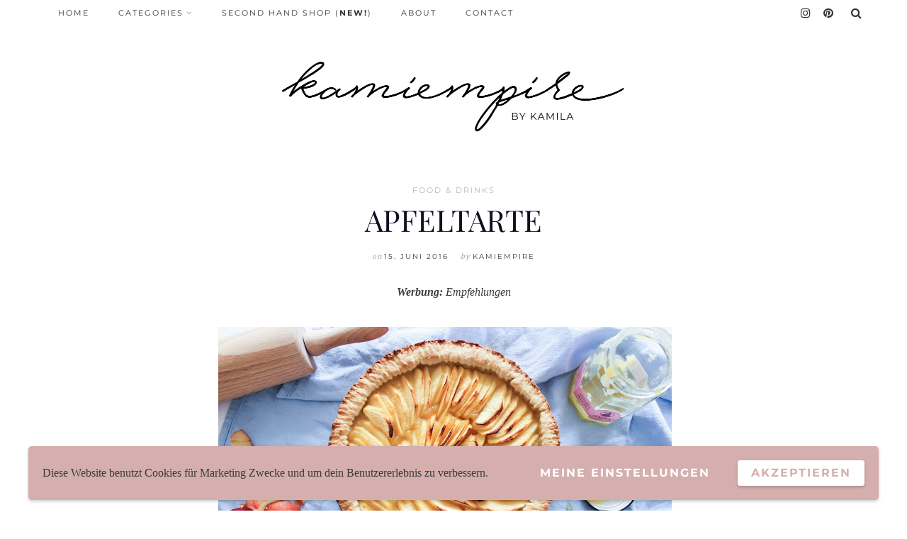

--- FILE ---
content_type: text/html; charset=UTF-8
request_url: https://www.kamiempire.com/2016/06/15/apfeltarte/
body_size: 26136
content:
<!DOCTYPE html>

<html lang="de">

<head>
	<meta charset="UTF-8">
	<meta name="viewport" content="width=device-width, initial-scale=1">
	<title>APFELTARTE &#8211; kamiempire</title>
<meta name='robots' content='max-image-preview:large' />
	<style>img:is([sizes="auto" i], [sizes^="auto," i]) { contain-intrinsic-size: 3000px 1500px }</style>
	<link rel="alternate" type="application/rss+xml" title="kamiempire &raquo; Feed" href="https://www.kamiempire.com/feed/" />
<link rel="alternate" type="application/rss+xml" title="kamiempire &raquo; Kommentar-Feed" href="https://www.kamiempire.com/comments/feed/" />
<script type="text/javascript" id="wpp-js" src="https://www.kamiempire.com/wp-content/plugins/wordpress-popular-posts/assets/js/wpp.min.js?ver=7.3.6" data-sampling="0" data-sampling-rate="100" data-api-url="https://www.kamiempire.com/wp-json/wordpress-popular-posts" data-post-id="145" data-token="4d68c1b7ac" data-lang="0" data-debug="0"></script>
<link rel="alternate" type="application/rss+xml" title="kamiempire &raquo; APFELTARTE-Kommentar-Feed" href="https://www.kamiempire.com/2016/06/15/apfeltarte/feed/" />
		<!-- This site uses the Google Analytics by ExactMetrics plugin v8.11.1 - Using Analytics tracking - https://www.exactmetrics.com/ -->
		<!-- Note: ExactMetrics is not currently configured on this site. The site owner needs to authenticate with Google Analytics in the ExactMetrics settings panel. -->
					<!-- No tracking code set -->
				<!-- / Google Analytics by ExactMetrics -->
		<script type="text/javascript">
/* <![CDATA[ */
window._wpemojiSettings = {"baseUrl":"https:\/\/s.w.org\/images\/core\/emoji\/16.0.1\/72x72\/","ext":".png","svgUrl":"https:\/\/s.w.org\/images\/core\/emoji\/16.0.1\/svg\/","svgExt":".svg","source":{"concatemoji":"https:\/\/www.kamiempire.com\/wp-includes\/js\/wp-emoji-release.min.js?ver=6.8.3"}};
/*! This file is auto-generated */
!function(s,n){var o,i,e;function c(e){try{var t={supportTests:e,timestamp:(new Date).valueOf()};sessionStorage.setItem(o,JSON.stringify(t))}catch(e){}}function p(e,t,n){e.clearRect(0,0,e.canvas.width,e.canvas.height),e.fillText(t,0,0);var t=new Uint32Array(e.getImageData(0,0,e.canvas.width,e.canvas.height).data),a=(e.clearRect(0,0,e.canvas.width,e.canvas.height),e.fillText(n,0,0),new Uint32Array(e.getImageData(0,0,e.canvas.width,e.canvas.height).data));return t.every(function(e,t){return e===a[t]})}function u(e,t){e.clearRect(0,0,e.canvas.width,e.canvas.height),e.fillText(t,0,0);for(var n=e.getImageData(16,16,1,1),a=0;a<n.data.length;a++)if(0!==n.data[a])return!1;return!0}function f(e,t,n,a){switch(t){case"flag":return n(e,"\ud83c\udff3\ufe0f\u200d\u26a7\ufe0f","\ud83c\udff3\ufe0f\u200b\u26a7\ufe0f")?!1:!n(e,"\ud83c\udde8\ud83c\uddf6","\ud83c\udde8\u200b\ud83c\uddf6")&&!n(e,"\ud83c\udff4\udb40\udc67\udb40\udc62\udb40\udc65\udb40\udc6e\udb40\udc67\udb40\udc7f","\ud83c\udff4\u200b\udb40\udc67\u200b\udb40\udc62\u200b\udb40\udc65\u200b\udb40\udc6e\u200b\udb40\udc67\u200b\udb40\udc7f");case"emoji":return!a(e,"\ud83e\udedf")}return!1}function g(e,t,n,a){var r="undefined"!=typeof WorkerGlobalScope&&self instanceof WorkerGlobalScope?new OffscreenCanvas(300,150):s.createElement("canvas"),o=r.getContext("2d",{willReadFrequently:!0}),i=(o.textBaseline="top",o.font="600 32px Arial",{});return e.forEach(function(e){i[e]=t(o,e,n,a)}),i}function t(e){var t=s.createElement("script");t.src=e,t.defer=!0,s.head.appendChild(t)}"undefined"!=typeof Promise&&(o="wpEmojiSettingsSupports",i=["flag","emoji"],n.supports={everything:!0,everythingExceptFlag:!0},e=new Promise(function(e){s.addEventListener("DOMContentLoaded",e,{once:!0})}),new Promise(function(t){var n=function(){try{var e=JSON.parse(sessionStorage.getItem(o));if("object"==typeof e&&"number"==typeof e.timestamp&&(new Date).valueOf()<e.timestamp+604800&&"object"==typeof e.supportTests)return e.supportTests}catch(e){}return null}();if(!n){if("undefined"!=typeof Worker&&"undefined"!=typeof OffscreenCanvas&&"undefined"!=typeof URL&&URL.createObjectURL&&"undefined"!=typeof Blob)try{var e="postMessage("+g.toString()+"("+[JSON.stringify(i),f.toString(),p.toString(),u.toString()].join(",")+"));",a=new Blob([e],{type:"text/javascript"}),r=new Worker(URL.createObjectURL(a),{name:"wpTestEmojiSupports"});return void(r.onmessage=function(e){c(n=e.data),r.terminate(),t(n)})}catch(e){}c(n=g(i,f,p,u))}t(n)}).then(function(e){for(var t in e)n.supports[t]=e[t],n.supports.everything=n.supports.everything&&n.supports[t],"flag"!==t&&(n.supports.everythingExceptFlag=n.supports.everythingExceptFlag&&n.supports[t]);n.supports.everythingExceptFlag=n.supports.everythingExceptFlag&&!n.supports.flag,n.DOMReady=!1,n.readyCallback=function(){n.DOMReady=!0}}).then(function(){return e}).then(function(){var e;n.supports.everything||(n.readyCallback(),(e=n.source||{}).concatemoji?t(e.concatemoji):e.wpemoji&&e.twemoji&&(t(e.twemoji),t(e.wpemoji)))}))}((window,document),window._wpemojiSettings);
/* ]]> */
</script>
<link rel='stylesheet' id='spoon-shortcodes-css' href='https://www.kamiempire.com/wp-content/plugins/marni-shortcodes/css/shortcodes.css?ver=screen' type='text/css' media='all' />
<style id='wp-emoji-styles-inline-css' type='text/css'>

	img.wp-smiley, img.emoji {
		display: inline !important;
		border: none !important;
		box-shadow: none !important;
		height: 1em !important;
		width: 1em !important;
		margin: 0 0.07em !important;
		vertical-align: -0.1em !important;
		background: none !important;
		padding: 0 !important;
	}
</style>
<link rel='stylesheet' id='wp-block-library-css' href='https://www.kamiempire.com/wp-includes/css/dist/block-library/style.min.css?ver=6.8.3' type='text/css' media='all' />
<style id='classic-theme-styles-inline-css' type='text/css'>
/*! This file is auto-generated */
.wp-block-button__link{color:#fff;background-color:#32373c;border-radius:9999px;box-shadow:none;text-decoration:none;padding:calc(.667em + 2px) calc(1.333em + 2px);font-size:1.125em}.wp-block-file__button{background:#32373c;color:#fff;text-decoration:none}
</style>
<style id='global-styles-inline-css' type='text/css'>
:root{--wp--preset--aspect-ratio--square: 1;--wp--preset--aspect-ratio--4-3: 4/3;--wp--preset--aspect-ratio--3-4: 3/4;--wp--preset--aspect-ratio--3-2: 3/2;--wp--preset--aspect-ratio--2-3: 2/3;--wp--preset--aspect-ratio--16-9: 16/9;--wp--preset--aspect-ratio--9-16: 9/16;--wp--preset--color--black: #000000;--wp--preset--color--cyan-bluish-gray: #abb8c3;--wp--preset--color--white: #ffffff;--wp--preset--color--pale-pink: #f78da7;--wp--preset--color--vivid-red: #cf2e2e;--wp--preset--color--luminous-vivid-orange: #ff6900;--wp--preset--color--luminous-vivid-amber: #fcb900;--wp--preset--color--light-green-cyan: #7bdcb5;--wp--preset--color--vivid-green-cyan: #00d084;--wp--preset--color--pale-cyan-blue: #8ed1fc;--wp--preset--color--vivid-cyan-blue: #0693e3;--wp--preset--color--vivid-purple: #9b51e0;--wp--preset--color--grey: #a9a9ac;--wp--preset--color--anthracite: #3A3A3B;--wp--preset--color--almostblack: #101020;--wp--preset--gradient--vivid-cyan-blue-to-vivid-purple: linear-gradient(135deg,rgba(6,147,227,1) 0%,rgb(155,81,224) 100%);--wp--preset--gradient--light-green-cyan-to-vivid-green-cyan: linear-gradient(135deg,rgb(122,220,180) 0%,rgb(0,208,130) 100%);--wp--preset--gradient--luminous-vivid-amber-to-luminous-vivid-orange: linear-gradient(135deg,rgba(252,185,0,1) 0%,rgba(255,105,0,1) 100%);--wp--preset--gradient--luminous-vivid-orange-to-vivid-red: linear-gradient(135deg,rgba(255,105,0,1) 0%,rgb(207,46,46) 100%);--wp--preset--gradient--very-light-gray-to-cyan-bluish-gray: linear-gradient(135deg,rgb(238,238,238) 0%,rgb(169,184,195) 100%);--wp--preset--gradient--cool-to-warm-spectrum: linear-gradient(135deg,rgb(74,234,220) 0%,rgb(151,120,209) 20%,rgb(207,42,186) 40%,rgb(238,44,130) 60%,rgb(251,105,98) 80%,rgb(254,248,76) 100%);--wp--preset--gradient--blush-light-purple: linear-gradient(135deg,rgb(255,206,236) 0%,rgb(152,150,240) 100%);--wp--preset--gradient--blush-bordeaux: linear-gradient(135deg,rgb(254,205,165) 0%,rgb(254,45,45) 50%,rgb(107,0,62) 100%);--wp--preset--gradient--luminous-dusk: linear-gradient(135deg,rgb(255,203,112) 0%,rgb(199,81,192) 50%,rgb(65,88,208) 100%);--wp--preset--gradient--pale-ocean: linear-gradient(135deg,rgb(255,245,203) 0%,rgb(182,227,212) 50%,rgb(51,167,181) 100%);--wp--preset--gradient--electric-grass: linear-gradient(135deg,rgb(202,248,128) 0%,rgb(113,206,126) 100%);--wp--preset--gradient--midnight: linear-gradient(135deg,rgb(2,3,129) 0%,rgb(40,116,252) 100%);--wp--preset--font-size--small: 12px;--wp--preset--font-size--medium: 20px;--wp--preset--font-size--large: 36px;--wp--preset--font-size--x-large: 42px;--wp--preset--font-size--regular: 16px;--wp--preset--font-size--larger: 50px;--wp--preset--spacing--20: 0.44rem;--wp--preset--spacing--30: 0.67rem;--wp--preset--spacing--40: 1rem;--wp--preset--spacing--50: 1.5rem;--wp--preset--spacing--60: 2.25rem;--wp--preset--spacing--70: 3.38rem;--wp--preset--spacing--80: 5.06rem;--wp--preset--shadow--natural: 6px 6px 9px rgba(0, 0, 0, 0.2);--wp--preset--shadow--deep: 12px 12px 50px rgba(0, 0, 0, 0.4);--wp--preset--shadow--sharp: 6px 6px 0px rgba(0, 0, 0, 0.2);--wp--preset--shadow--outlined: 6px 6px 0px -3px rgba(255, 255, 255, 1), 6px 6px rgba(0, 0, 0, 1);--wp--preset--shadow--crisp: 6px 6px 0px rgba(0, 0, 0, 1);}:where(.is-layout-flex){gap: 0.5em;}:where(.is-layout-grid){gap: 0.5em;}body .is-layout-flex{display: flex;}.is-layout-flex{flex-wrap: wrap;align-items: center;}.is-layout-flex > :is(*, div){margin: 0;}body .is-layout-grid{display: grid;}.is-layout-grid > :is(*, div){margin: 0;}:where(.wp-block-columns.is-layout-flex){gap: 2em;}:where(.wp-block-columns.is-layout-grid){gap: 2em;}:where(.wp-block-post-template.is-layout-flex){gap: 1.25em;}:where(.wp-block-post-template.is-layout-grid){gap: 1.25em;}.has-black-color{color: var(--wp--preset--color--black) !important;}.has-cyan-bluish-gray-color{color: var(--wp--preset--color--cyan-bluish-gray) !important;}.has-white-color{color: var(--wp--preset--color--white) !important;}.has-pale-pink-color{color: var(--wp--preset--color--pale-pink) !important;}.has-vivid-red-color{color: var(--wp--preset--color--vivid-red) !important;}.has-luminous-vivid-orange-color{color: var(--wp--preset--color--luminous-vivid-orange) !important;}.has-luminous-vivid-amber-color{color: var(--wp--preset--color--luminous-vivid-amber) !important;}.has-light-green-cyan-color{color: var(--wp--preset--color--light-green-cyan) !important;}.has-vivid-green-cyan-color{color: var(--wp--preset--color--vivid-green-cyan) !important;}.has-pale-cyan-blue-color{color: var(--wp--preset--color--pale-cyan-blue) !important;}.has-vivid-cyan-blue-color{color: var(--wp--preset--color--vivid-cyan-blue) !important;}.has-vivid-purple-color{color: var(--wp--preset--color--vivid-purple) !important;}.has-black-background-color{background-color: var(--wp--preset--color--black) !important;}.has-cyan-bluish-gray-background-color{background-color: var(--wp--preset--color--cyan-bluish-gray) !important;}.has-white-background-color{background-color: var(--wp--preset--color--white) !important;}.has-pale-pink-background-color{background-color: var(--wp--preset--color--pale-pink) !important;}.has-vivid-red-background-color{background-color: var(--wp--preset--color--vivid-red) !important;}.has-luminous-vivid-orange-background-color{background-color: var(--wp--preset--color--luminous-vivid-orange) !important;}.has-luminous-vivid-amber-background-color{background-color: var(--wp--preset--color--luminous-vivid-amber) !important;}.has-light-green-cyan-background-color{background-color: var(--wp--preset--color--light-green-cyan) !important;}.has-vivid-green-cyan-background-color{background-color: var(--wp--preset--color--vivid-green-cyan) !important;}.has-pale-cyan-blue-background-color{background-color: var(--wp--preset--color--pale-cyan-blue) !important;}.has-vivid-cyan-blue-background-color{background-color: var(--wp--preset--color--vivid-cyan-blue) !important;}.has-vivid-purple-background-color{background-color: var(--wp--preset--color--vivid-purple) !important;}.has-black-border-color{border-color: var(--wp--preset--color--black) !important;}.has-cyan-bluish-gray-border-color{border-color: var(--wp--preset--color--cyan-bluish-gray) !important;}.has-white-border-color{border-color: var(--wp--preset--color--white) !important;}.has-pale-pink-border-color{border-color: var(--wp--preset--color--pale-pink) !important;}.has-vivid-red-border-color{border-color: var(--wp--preset--color--vivid-red) !important;}.has-luminous-vivid-orange-border-color{border-color: var(--wp--preset--color--luminous-vivid-orange) !important;}.has-luminous-vivid-amber-border-color{border-color: var(--wp--preset--color--luminous-vivid-amber) !important;}.has-light-green-cyan-border-color{border-color: var(--wp--preset--color--light-green-cyan) !important;}.has-vivid-green-cyan-border-color{border-color: var(--wp--preset--color--vivid-green-cyan) !important;}.has-pale-cyan-blue-border-color{border-color: var(--wp--preset--color--pale-cyan-blue) !important;}.has-vivid-cyan-blue-border-color{border-color: var(--wp--preset--color--vivid-cyan-blue) !important;}.has-vivid-purple-border-color{border-color: var(--wp--preset--color--vivid-purple) !important;}.has-vivid-cyan-blue-to-vivid-purple-gradient-background{background: var(--wp--preset--gradient--vivid-cyan-blue-to-vivid-purple) !important;}.has-light-green-cyan-to-vivid-green-cyan-gradient-background{background: var(--wp--preset--gradient--light-green-cyan-to-vivid-green-cyan) !important;}.has-luminous-vivid-amber-to-luminous-vivid-orange-gradient-background{background: var(--wp--preset--gradient--luminous-vivid-amber-to-luminous-vivid-orange) !important;}.has-luminous-vivid-orange-to-vivid-red-gradient-background{background: var(--wp--preset--gradient--luminous-vivid-orange-to-vivid-red) !important;}.has-very-light-gray-to-cyan-bluish-gray-gradient-background{background: var(--wp--preset--gradient--very-light-gray-to-cyan-bluish-gray) !important;}.has-cool-to-warm-spectrum-gradient-background{background: var(--wp--preset--gradient--cool-to-warm-spectrum) !important;}.has-blush-light-purple-gradient-background{background: var(--wp--preset--gradient--blush-light-purple) !important;}.has-blush-bordeaux-gradient-background{background: var(--wp--preset--gradient--blush-bordeaux) !important;}.has-luminous-dusk-gradient-background{background: var(--wp--preset--gradient--luminous-dusk) !important;}.has-pale-ocean-gradient-background{background: var(--wp--preset--gradient--pale-ocean) !important;}.has-electric-grass-gradient-background{background: var(--wp--preset--gradient--electric-grass) !important;}.has-midnight-gradient-background{background: var(--wp--preset--gradient--midnight) !important;}.has-small-font-size{font-size: var(--wp--preset--font-size--small) !important;}.has-medium-font-size{font-size: var(--wp--preset--font-size--medium) !important;}.has-large-font-size{font-size: var(--wp--preset--font-size--large) !important;}.has-x-large-font-size{font-size: var(--wp--preset--font-size--x-large) !important;}
:where(.wp-block-post-template.is-layout-flex){gap: 1.25em;}:where(.wp-block-post-template.is-layout-grid){gap: 1.25em;}
:where(.wp-block-columns.is-layout-flex){gap: 2em;}:where(.wp-block-columns.is-layout-grid){gap: 2em;}
:root :where(.wp-block-pullquote){font-size: 1.5em;line-height: 1.6;}
</style>
<link rel='stylesheet' id='contact-form-7-css' href='https://www.kamiempire.com/wp-content/plugins/contact-form-7/includes/css/styles.css?ver=6.1.4' type='text/css' media='all' />
<link rel='stylesheet' id='jpibfi-style-css' href='https://www.kamiempire.com/wp-content/plugins/jquery-pin-it-button-for-images/css/client.css?ver=3.0.6' type='text/css' media='all' />
<link rel='stylesheet' id='wordpress-popular-posts-css-css' href='https://www.kamiempire.com/wp-content/plugins/wordpress-popular-posts/assets/css/wpp.css?ver=7.3.6' type='text/css' media='all' />
<link rel='stylesheet' id='parent-style-css' href='https://www.kamiempire.com/wp-content/themes/marni/style.css?ver=6.8.3' type='text/css' media='all' />
<link rel='stylesheet' id='child-style-css' href='https://www.kamiempire.com/wp-content/themes/marni-child/style.css?ver=1.00' type='text/css' media='all' />
<link rel='stylesheet' id='font-awesome-css' href='https://www.kamiempire.com/wp-content/themes/marni/fonts/fontawesome/css/font-awesome.min.css?ver=screen' type='text/css' media='all' />
<link rel='stylesheet' id='iconfont-pe-stroke-css' href='https://www.kamiempire.com/wp-content/themes/marni/fonts/pe-icon-7-stroke/css/pe-icon-7-stroke.css?ver=screen' type='text/css' media='all' />
<link rel='stylesheet' id='iconfont-pe-stroke-helper-css' href='https://www.kamiempire.com/wp-content/themes/marni/fonts/pe-icon-7-stroke/css/helper.css?ver=screen' type='text/css' media='all' />
<link rel='stylesheet' id='owl-carousel-css' href='https://www.kamiempire.com/wp-content/themes/marni/css/owl.carousel.min.css?ver=screen' type='text/css' media='all' />
<link rel='stylesheet' id='lightbox-css' href='https://www.kamiempire.com/wp-content/themes/marni/css/magnific-popup.css?ver=screen' type='text/css' media='all' />
<link rel='stylesheet' id='slicknav-css' href='https://www.kamiempire.com/wp-content/themes/marni/css/slicknav.css?ver=screen' type='text/css' media='all' />
<link rel='stylesheet' id='marni-style-css' href='https://www.kamiempire.com/wp-content/themes/marni-child/style.css?ver=6.8.3' type='text/css' media='all' />
<style id='marni-style-inline-css' type='text/css'>
 
		.menu-logo-centered li.menu-item:nth-child(-n+4),
		.menu-logo-centered li.page-item:nth-child(-n+4) {
	  		order: 0; 
		}

		.menu-logo-centered .menu-item-logo {
		  	order: 1;
			}

		.menu-logo-centered .menu-item,
		.menu-logo-centered .page_item  {
		  	order: 2; 
		}
		
			.home .post-list .entry-wrap, 
			.home .post-list .entry-header, 
			.home article.post-list.even-style:nth-child(even) .entry-wrap, 
			.home article.post-list.even-style:nth-child(even) .entry-header,
			.home article.post-list.even-style:nth-child(even) .entry-meta-wrap,
			.home .post-list .entry-meta-wrap {
				text-align: center;
				}
		
			.archive .post-list .entry-wrap, 
			.archive .post-list .entry-header, 
			.archive article.post-list.even-style:nth-child(even) .entry-wrap, 
			.archive article.post-list.even-style:nth-child(even) .entry-header,
			.archive article.post-list.even-style:nth-child(even) .entry-meta-wrap,
			.archive .post-list .entry-meta-wrap {
				text-align: center;
				}
		
			.home .post-list .entry-wrap {
				align-items: center;
				}
		
			.archive .post-list .entry-wrap {
				align-items: center;
				}
		
		
	.promoboxes .overlay-content {
		padding-left: 12px;
		} 
	
	
	.custom-bg-color,
	.no-sidebar .entry-content .alignwide.custom-bg-color,
	.no-sidebar .entry-content .alignfull.custom-bg-color {
			background-color: #ffffff;
			}

	
</style>
<link rel='stylesheet' id='wpgdprc-front-css-css' href='https://www.kamiempire.com/wp-content/plugins/wp-gdpr-compliance/Assets/css/front.css?ver=1706693323' type='text/css' media='all' />
<style id='wpgdprc-front-css-inline-css' type='text/css'>
:root{--wp-gdpr--bar--background-color: #d4afae;--wp-gdpr--bar--color: #ffffff;--wp-gdpr--button--background-color: #ffffff;--wp-gdpr--button--background-color--darken: #d8d8d8;--wp-gdpr--button--color: #d4afae;}
</style>
<script type="text/javascript" src="https://www.kamiempire.com/wp-includes/js/jquery/jquery.min.js?ver=3.7.1" id="jquery-core-js"></script>
<script type="text/javascript" src="https://www.kamiempire.com/wp-includes/js/jquery/jquery-migrate.min.js?ver=3.4.1" id="jquery-migrate-js"></script>
<script type="text/javascript" id="wpgdprc-front-js-js-extra">
/* <![CDATA[ */
var wpgdprcFront = {"ajaxUrl":"https:\/\/www.kamiempire.com\/wp-admin\/admin-ajax.php","ajaxNonce":"2a43c6bd60","ajaxArg":"security","pluginPrefix":"wpgdprc","blogId":"1","isMultiSite":"","locale":"de_DE","showSignUpModal":"","showFormModal":"","cookieName":"wpgdprc-consent-10","consentVersion":"10","path":"\/","prefix":"wpgdprc","consents":[{"ID":1,"required":false,"placement":"head","content":"<script type=\"text\/javascript\">(function(i,s,o,g,r,a,m){i['GoogleAnalyticsObject']=r;i[r]=i[r]||function(){\r\n\t(i[r].q=i[r].q||[]).push(arguments)},i[r].l=1*new Date();a=s.createElement(o),\r\n\tm=s.getElementsByTagName(o)[0];a.async=1;a.src=g;m.parentNode.insertBefore(a,m)\r\n})(window,document,'script','https:\/\/www.google-analytics.com\/analytics.js','ga');\r\n  ga('create', 'UA-90660523-1', 'auto');\r\n  ga('set', 'anonymizeIp', true);\r\n  ga('send', 'pageview');<\/script>"}]};
/* ]]> */
</script>
<script type="text/javascript" src="https://www.kamiempire.com/wp-content/plugins/wp-gdpr-compliance/Assets/js/front.min.js?ver=1706693323" id="wpgdprc-front-js-js"></script>
<link rel="https://api.w.org/" href="https://www.kamiempire.com/wp-json/" /><link rel="alternate" title="JSON" type="application/json" href="https://www.kamiempire.com/wp-json/wp/v2/posts/145" /><link rel="EditURI" type="application/rsd+xml" title="RSD" href="https://www.kamiempire.com/xmlrpc.php?rsd" />
<meta name="generator" content="WordPress 6.8.3" />
<link rel="canonical" href="https://www.kamiempire.com/2016/06/15/apfeltarte/" />
<link rel='shortlink' href='https://www.kamiempire.com/?p=145' />
<link rel="alternate" title="oEmbed (JSON)" type="application/json+oembed" href="https://www.kamiempire.com/wp-json/oembed/1.0/embed?url=https%3A%2F%2Fwww.kamiempire.com%2F2016%2F06%2F15%2Fapfeltarte%2F" />
<link rel="alternate" title="oEmbed (XML)" type="text/xml+oembed" href="https://www.kamiempire.com/wp-json/oembed/1.0/embed?url=https%3A%2F%2Fwww.kamiempire.com%2F2016%2F06%2F15%2Fapfeltarte%2F&#038;format=xml" />
<style type="text/css">
	a.pinit-button.custom span {
	background-image: url("http://www.kamiempire.com/wp-content/uploads/2018/07/kamiempire-logo-pin-it.png");	}

	.pinit-hover {
		opacity: 0.9 !important;
		filter: alpha(opacity=90) !important;
	}
	a.pinit-button {
	border-bottom: 0 !important;
	box-shadow: none !important;
	margin-bottom: 0 !important;
}
a.pinit-button::after {
    display: none;
}</style>
		<style type="text/css">
			.wpsdc-drop-cap {
				float : left;				
				padding : 0.25em 0.05em 0.25em 0;				
				font-size : 5em;
				line-height : 0.4em;}
		</style><link rel="apple-touch-icon" sizes="180x180" href="/wp-content/uploads/fbrfg/apple-touch-icon.png">
<link rel="icon" type="image/png" sizes="32x32" href="/wp-content/uploads/fbrfg/favicon-32x32.png">
<link rel="icon" type="image/png" sizes="16x16" href="/wp-content/uploads/fbrfg/favicon-16x16.png">
<link rel="manifest" href="/wp-content/uploads/fbrfg/site.webmanifest">
<link rel="mask-icon" href="/wp-content/uploads/fbrfg/safari-pinned-tab.svg" color="#5bbad5">
<link rel="shortcut icon" href="/wp-content/uploads/fbrfg/favicon.ico">
<meta name="msapplication-TileColor" content="#da532c">
<meta name="msapplication-config" content="/wp-content/uploads/fbrfg/browserconfig.xml">
<meta name="theme-color" content="#ffffff">            <style id="wpp-loading-animation-styles">@-webkit-keyframes bgslide{from{background-position-x:0}to{background-position-x:-200%}}@keyframes bgslide{from{background-position-x:0}to{background-position-x:-200%}}.wpp-widget-block-placeholder,.wpp-shortcode-placeholder{margin:0 auto;width:60px;height:3px;background:#dd3737;background:linear-gradient(90deg,#dd3737 0%,#571313 10%,#dd3737 100%);background-size:200% auto;border-radius:3px;-webkit-animation:bgslide 1s infinite linear;animation:bgslide 1s infinite linear}</style>
            <style type="text/css">.recentcomments a{display:inline !important;padding:0 !important;margin:0 !important;}</style><style type="text/css" id="custom-background-css">
body.custom-background { background-color: #ffffff; }
</style>
			<style type="text/css" id="wp-custom-css">
			#primary.sidebar-below-title, #primary.sidebar-below-thumb {
    max-width: 100%;
}

section.related.products {
    display: none;
}		</style>
		<style id="kirki-inline-styles">.footer-logo img{max-height:40px;}.owl-item, .owl-carousel .owl-stage-outer{height:540px;}.home .post-list .tnail{flex-basis:50%;}.archive .post-list .tnail{flex-basis:50%;}.category-header.overlay{min-height:360px;}.entry-header.overlay{min-height:720px;}.single .site-content.fullwidth-narrow{max-width:900px;}.footer-info-wrap,.search-field,.widget_recent_comments .comment-author-link,.widget_recent_comments .recentcomments a,body,cite.fn,input,p,select,textarea{font-family:Crimson Text;font-size:16px;font-weight:400;letter-spacing:0px;line-height:1.75em;}.content-box-wysiwyg.heading,.dropcap,.post-title-small,.wp-block-cover-image-text,h1,h2,h3,h4,h5,h6{font-family:Playfair Display;font-weight:400;letter-spacing:0px;text-transform:none;}.page-title{font-size:3.125em;line-height:1.1em;}.archive-page-title{font-family:Playfair Display;font-size:3.125em;font-weight:400;letter-spacing:0px;line-height:1.1em;text-transform:capitalize;}.entry-title{font-size:1.618em;line-height:1.3em;}.single .entry-title{font-size:2.618em;line-height:1.2em;}.post-title-small,.wpp-post-title{font-size:1.1em;line-height:1.4em;}h1{font-size:3.125em;line-height:1.1em;}h2{font-size:2.618em;line-height:1.2em;}h3{font-size:1.931em;line-height:1.2em;}h4{font-size:1.318em;line-height:1.75em;}h5{font-size:1.194em;line-height:1.75em;}h6{font-size:1em;line-height:1.75em;}#reply-title,.comments-title,.section-title,.widget-title{font-family:Crimson Text;font-size:0.6em;font-weight:600;letter-spacing:4px;line-height:1em;text-transform:uppercase;}.entry-meta, .post-info, .post-info-small .post-info a, .categories a{font-family:Montserrat;font-weight:400;letter-spacing:2px;text-transform:uppercase;}.post-date.pretty-date, .popular-post-thumb-small::before, .popular-post-thumb-small::before, li.show-counter .popular-post-text::before{font-family:Montserrat;font-weight:700;text-transform:uppercase;}.post-info .serif-italic{font-family:Merriweather;font-size:1em;font-weight:400;font-style:italic;letter-spacing:1px;}.post-tag{font-family:Crimson Text;font-size:11px;font-weight:400;font-style:italic;line-height:19px;background-color:#101020;}.post-tag .post-tag-hashtag, .post-tags a, .post-tags a:link, .post-tags a:active, .post-tags a:focus, .post-tags a:visited{color:#ffffff;}.main-navigation{font-family:Montserrat;font-size:0.7em;font-weight:400;letter-spacing:2px;text-transform:uppercase;}footer .social-footer{font-family:Montserrat;font-size:0.6em;font-weight:300;letter-spacing:1px;text-transform:uppercase;}.footer-info-wrap{font-size:0.7em;letter-spacing:2px;text-transform:uppercase;color:#ffffff;}.button,.button-outline,.wc-proceed-to-checkout,button,input[type="button"],input[type="reset"],input[type="submit"]{font-family:Montserrat;letter-spacing:2px;text-transform:uppercase;}.wp-caption-text, .wp-block-image figcaption, .wp-block-audio figcaption, .wp-block-video figcaption{font-family:Montserrat;font-size:0.7em;font-weight:300;letter-spacing:1px;text-transform:uppercase;}label{font-size:0.7em;letter-spacing:2px;text-transform:uppercase;}.woocommerce h1.page-title,.woocommerce-cart h1.page-title,.woocommerce-checkout h1.page-title{font-family:Lato;font-size:36px;font-weight:300;letter-spacing:2px;text-align:center;text-transform:uppercase;}.woocommerce .entry-summary h1.product_title,.woocommerce .product h2.woocommerce-loop-product__title,.woocommerce .product h3,.woocommerce .widget .product-title,.woocommerce .widget_shopping_cart .mini_cart_item a,.woocommerce h2.woocommerce-loop-category__title,.woocommerce-cart td.product-name a{font-family:Lato;font-weight:300;letter-spacing:2px;text-transform:uppercase;}.woocommerce .product h2.woocommerce-loop-product__title,.woocommerce .product h3,.woocommerce h2.woocommerce-loop-category__title{font-size:13px;line-height:1.9em;}.woocommerce .entry-summary h1.product_title{font-size:2em;}body, p, input, select, textarea, .dropcap, .main-navigation ul li a, .main-navigation ul li a:link, .main-navigation ul li a:focus, .main-navigation ul li a:active, .woocommerce-cart .entry-content .woocommerce-cart-form .cart_item a, .woocommerce .price, .entry-meta-single a, .entry-meta-single a:link, .entry-meta-single a:active, .entry-meta-single a:visited{color:#3a3a3b;}.comment-text a,.entry-content a:not(.button):not(.wp-block-button__link),.textwidget a{color:#d4afae;}.comment-text a:hover, .blog .post-share i:hover, .post-share a i:hover, .social_widget a i:hover,.entry-content a:not(.button):hover:not(.wp-block-button__link):hover,.widget-area a:hover{color:#a9a9ac;}.post-tag:hover{background-color:#a9a9ac;}h1, h2, h3, h4, h5, h6, h1 a, h2 a, h3 a, h4 a, h5 a, h6 a, h1 a:link, h2 a:link, h3 a:link, h4 a:link, h5 a:link, h6 a:link, .site-title a, .site-title a:link, .site-title a:focus, .site-titlea:active, .site-title a:hover, h1 a:visited, h2 a:visited, h3 a:visited, h4 a:visited, h5 a:visited, h6 a:visited, .post-title-small, .post-title-small a, .single .entry-title, .post-title-small,.wpp-post-title{color:#101020;}h1 a:hover, h2 a:hover, h3 a:hover, h4 a:hover, h5 a:hover, h6 a:hover, .site-title a:hover, .post-title-small:hover, .post-title-small a:hover{color:#ffb5b5;}.button:not(.button-outline), a.button:not(.button-outline), .reply, .reply-button a, input[type="button"], input[type="reset"], input[type="submit"], .wc-proceed-to-checkout{background-color:#d4afae;border-color:#d4afae;}.button:hover, a.button:hover, .reply:hover, .reply-button a:hover, input[type="button"]:hover, input[type="reset"]:hover, input[type="submit"]:hover, .wc-proceed-to-checkout:hover{background-color:#a9a9ac;border-color:#a9a9ac;}.button-more.button-outline:hover,.button-outline:hover,a.button.button-outline:hover{background-color:#d4afae;border-color:#d4afae;}.button-more.button-outline,.button-outline,a.button.button-outline{color:#d4afae;border-color:#d4afae;}.slider.dark .entry-meta-bgcolor.has-slider-meta, .home #primary .entry-meta-bgcolor.has-home-meta, .blog #primary .entry-meta-bgcolor.has-home-meta, .archive #primary .entry-meta-bgcolor.has-archive-meta, .search #primary .entry-meta-bgcolor.has-archive-meta, .featured-post .entry-meta-bgcolor{background-color:#d4afae;}.slider.dark .entry-meta-bgcolor.has-slider-meta, .home #primary .entry-meta-bgcolor.has-home-meta, .blog #primary .entry-meta-bgcolor.has-home-meta, .archive #primary .entry-meta-bgcolor.has-archive-meta, .search #primary .entry-meta-bgcolor.has-archive-meta, .featured-post .entry-meta-bgcolor, .slider.dark .entry-meta-bgcolor.has-slider-meta a, .home #primary .entry-meta-bgcolor.has-home-meta a, .blog #primary .entry-meta-bgcolor.has-home-meta a, .archive #primary .entry-meta-bgcolor.has-archive-meta a, .search #primary .entry-meta-bgcolor.has-archive-meta a, .featured-post .entry-meta-bgcolor a, .slider.dark .entry-meta-bgcolor.has-slider-meta .serif-italic, .home #primary .entry-meta-bgcolor.has-home-meta .serif-italic, .blog #primary .entry-meta-bgcolor.has-home-meta .serif-italic, .archive #primary .entry-meta-bgcolor.has-archive-meta .serif-italic, .search #primary .entry-meta-bgcolor.has-archive-meta .serif-italic, .featured-post .entry-meta-bgcolor .serif-italic{color:#ffffff;}.slider.dark .entry-meta-bgcolor.has-slider-meta a:hover, .home #primary .entry-meta-bgcolor.has-home-meta a:hover, .blog #primary .entry-meta-bgcolor.has-home-meta a:hover, .archive #primary .entry-meta-bgcolor.has-archive-meta a:hover, .search #primary .entry-meta-bgcolor.has-archive-meta a:hover, .featured-post .entry-meta-bgcolor a:hover{color:#ffb5b5;}.topbar{background-color:#ffffff;}.topbar-content i, .topbar-content a, .topbar .cart-contents:before, .topbar .cart-contents-count, .topbar-content .main-navigation ul li a, .topbar-content .main-navigation ul li a:link, .topbar-content .main-navigation ul li a:focus, .topbar-content .main-navigation ul li a:active{color:#333333;}.topbar-content i:hover, .topbar-content a:hover, .cart-contents:hover:before{color:#ffb5b5;}.main-navigation ul li a:hover{color:#d4afae;}.main-navigation .sub-menu,.main-navigation .children{background-color:#101020;}.main-navigation ul.sub-menu li a, .main-navigation ul.children li a{color:#ffffff;}.main-navigation ul.sub-menu li a:hover,.main-navigation ul.children li a:hover{color:#ffb5b5;}.comment-text li:before,.entry-content li:before{color:#b9b9bc;}.footer-wrap{background-color:#d4afae;}.footer-info-wrap a:hover{color:#ffb5b5;}.logowrap.logo-img{max-width:500px;}.top-image-wrap{min-height:540px;}.top-image-content{font-size:68px;font-weight:400;letter-spacing:12px;line-height:1;text-transform:uppercase;color:#101020;background:rgba(32, 32, 36, 0);}.promoboxes .overlay-content{font-family:Lato;font-size:1em;font-weight:300;letter-spacing:6px;line-height:1.5em;text-transform:uppercase;color:#ffffff;background:rgba(32, 32, 36, 0);}.promoboxes .color-overlay{background:rgba(32, 32, 36, 0.12);}@media (max-width: 767px){.text-logo .site-title, .text-logo .site-title a{font-size:1.6em;}.archive-page-title{font-size:2.618em;line-height:1.3em;letter-spacing:8px;}}/* cyrillic */
@font-face {
  font-family: 'Playfair Display';
  font-style: normal;
  font-weight: 400;
  font-display: swap;
  src: url(https://www.kamiempire.com/wp-content/fonts/playfair-display/nuFvD-vYSZviVYUb_rj3ij__anPXJzDwcbmjWBN2PKdFvXDTbtPY_Q.woff2) format('woff2');
  unicode-range: U+0301, U+0400-045F, U+0490-0491, U+04B0-04B1, U+2116;
}
/* vietnamese */
@font-face {
  font-family: 'Playfair Display';
  font-style: normal;
  font-weight: 400;
  font-display: swap;
  src: url(https://www.kamiempire.com/wp-content/fonts/playfair-display/nuFvD-vYSZviVYUb_rj3ij__anPXJzDwcbmjWBN2PKdFvXDYbtPY_Q.woff2) format('woff2');
  unicode-range: U+0102-0103, U+0110-0111, U+0128-0129, U+0168-0169, U+01A0-01A1, U+01AF-01B0, U+0300-0301, U+0303-0304, U+0308-0309, U+0323, U+0329, U+1EA0-1EF9, U+20AB;
}
/* latin-ext */
@font-face {
  font-family: 'Playfair Display';
  font-style: normal;
  font-weight: 400;
  font-display: swap;
  src: url(https://www.kamiempire.com/wp-content/fonts/playfair-display/nuFvD-vYSZviVYUb_rj3ij__anPXJzDwcbmjWBN2PKdFvXDZbtPY_Q.woff2) format('woff2');
  unicode-range: U+0100-02BA, U+02BD-02C5, U+02C7-02CC, U+02CE-02D7, U+02DD-02FF, U+0304, U+0308, U+0329, U+1D00-1DBF, U+1E00-1E9F, U+1EF2-1EFF, U+2020, U+20A0-20AB, U+20AD-20C0, U+2113, U+2C60-2C7F, U+A720-A7FF;
}
/* latin */
@font-face {
  font-family: 'Playfair Display';
  font-style: normal;
  font-weight: 400;
  font-display: swap;
  src: url(https://www.kamiempire.com/wp-content/fonts/playfair-display/nuFvD-vYSZviVYUb_rj3ij__anPXJzDwcbmjWBN2PKdFvXDXbtM.woff2) format('woff2');
  unicode-range: U+0000-00FF, U+0131, U+0152-0153, U+02BB-02BC, U+02C6, U+02DA, U+02DC, U+0304, U+0308, U+0329, U+2000-206F, U+20AC, U+2122, U+2191, U+2193, U+2212, U+2215, U+FEFF, U+FFFD;
}/* cyrillic-ext */
@font-face {
  font-family: 'Montserrat';
  font-style: normal;
  font-weight: 300;
  font-display: swap;
  src: url(https://www.kamiempire.com/wp-content/fonts/montserrat/JTUSjIg1_i6t8kCHKm459WRhyzbi.woff2) format('woff2');
  unicode-range: U+0460-052F, U+1C80-1C8A, U+20B4, U+2DE0-2DFF, U+A640-A69F, U+FE2E-FE2F;
}
/* cyrillic */
@font-face {
  font-family: 'Montserrat';
  font-style: normal;
  font-weight: 300;
  font-display: swap;
  src: url(https://www.kamiempire.com/wp-content/fonts/montserrat/JTUSjIg1_i6t8kCHKm459W1hyzbi.woff2) format('woff2');
  unicode-range: U+0301, U+0400-045F, U+0490-0491, U+04B0-04B1, U+2116;
}
/* vietnamese */
@font-face {
  font-family: 'Montserrat';
  font-style: normal;
  font-weight: 300;
  font-display: swap;
  src: url(https://www.kamiempire.com/wp-content/fonts/montserrat/JTUSjIg1_i6t8kCHKm459WZhyzbi.woff2) format('woff2');
  unicode-range: U+0102-0103, U+0110-0111, U+0128-0129, U+0168-0169, U+01A0-01A1, U+01AF-01B0, U+0300-0301, U+0303-0304, U+0308-0309, U+0323, U+0329, U+1EA0-1EF9, U+20AB;
}
/* latin-ext */
@font-face {
  font-family: 'Montserrat';
  font-style: normal;
  font-weight: 300;
  font-display: swap;
  src: url(https://www.kamiempire.com/wp-content/fonts/montserrat/JTUSjIg1_i6t8kCHKm459Wdhyzbi.woff2) format('woff2');
  unicode-range: U+0100-02BA, U+02BD-02C5, U+02C7-02CC, U+02CE-02D7, U+02DD-02FF, U+0304, U+0308, U+0329, U+1D00-1DBF, U+1E00-1E9F, U+1EF2-1EFF, U+2020, U+20A0-20AB, U+20AD-20C0, U+2113, U+2C60-2C7F, U+A720-A7FF;
}
/* latin */
@font-face {
  font-family: 'Montserrat';
  font-style: normal;
  font-weight: 300;
  font-display: swap;
  src: url(https://www.kamiempire.com/wp-content/fonts/montserrat/JTUSjIg1_i6t8kCHKm459Wlhyw.woff2) format('woff2');
  unicode-range: U+0000-00FF, U+0131, U+0152-0153, U+02BB-02BC, U+02C6, U+02DA, U+02DC, U+0304, U+0308, U+0329, U+2000-206F, U+20AC, U+2122, U+2191, U+2193, U+2212, U+2215, U+FEFF, U+FFFD;
}
/* cyrillic-ext */
@font-face {
  font-family: 'Montserrat';
  font-style: normal;
  font-weight: 400;
  font-display: swap;
  src: url(https://www.kamiempire.com/wp-content/fonts/montserrat/JTUSjIg1_i6t8kCHKm459WRhyzbi.woff2) format('woff2');
  unicode-range: U+0460-052F, U+1C80-1C8A, U+20B4, U+2DE0-2DFF, U+A640-A69F, U+FE2E-FE2F;
}
/* cyrillic */
@font-face {
  font-family: 'Montserrat';
  font-style: normal;
  font-weight: 400;
  font-display: swap;
  src: url(https://www.kamiempire.com/wp-content/fonts/montserrat/JTUSjIg1_i6t8kCHKm459W1hyzbi.woff2) format('woff2');
  unicode-range: U+0301, U+0400-045F, U+0490-0491, U+04B0-04B1, U+2116;
}
/* vietnamese */
@font-face {
  font-family: 'Montserrat';
  font-style: normal;
  font-weight: 400;
  font-display: swap;
  src: url(https://www.kamiempire.com/wp-content/fonts/montserrat/JTUSjIg1_i6t8kCHKm459WZhyzbi.woff2) format('woff2');
  unicode-range: U+0102-0103, U+0110-0111, U+0128-0129, U+0168-0169, U+01A0-01A1, U+01AF-01B0, U+0300-0301, U+0303-0304, U+0308-0309, U+0323, U+0329, U+1EA0-1EF9, U+20AB;
}
/* latin-ext */
@font-face {
  font-family: 'Montserrat';
  font-style: normal;
  font-weight: 400;
  font-display: swap;
  src: url(https://www.kamiempire.com/wp-content/fonts/montserrat/JTUSjIg1_i6t8kCHKm459Wdhyzbi.woff2) format('woff2');
  unicode-range: U+0100-02BA, U+02BD-02C5, U+02C7-02CC, U+02CE-02D7, U+02DD-02FF, U+0304, U+0308, U+0329, U+1D00-1DBF, U+1E00-1E9F, U+1EF2-1EFF, U+2020, U+20A0-20AB, U+20AD-20C0, U+2113, U+2C60-2C7F, U+A720-A7FF;
}
/* latin */
@font-face {
  font-family: 'Montserrat';
  font-style: normal;
  font-weight: 400;
  font-display: swap;
  src: url(https://www.kamiempire.com/wp-content/fonts/montserrat/JTUSjIg1_i6t8kCHKm459Wlhyw.woff2) format('woff2');
  unicode-range: U+0000-00FF, U+0131, U+0152-0153, U+02BB-02BC, U+02C6, U+02DA, U+02DC, U+0304, U+0308, U+0329, U+2000-206F, U+20AC, U+2122, U+2191, U+2193, U+2212, U+2215, U+FEFF, U+FFFD;
}
/* cyrillic-ext */
@font-face {
  font-family: 'Montserrat';
  font-style: normal;
  font-weight: 700;
  font-display: swap;
  src: url(https://www.kamiempire.com/wp-content/fonts/montserrat/JTUSjIg1_i6t8kCHKm459WRhyzbi.woff2) format('woff2');
  unicode-range: U+0460-052F, U+1C80-1C8A, U+20B4, U+2DE0-2DFF, U+A640-A69F, U+FE2E-FE2F;
}
/* cyrillic */
@font-face {
  font-family: 'Montserrat';
  font-style: normal;
  font-weight: 700;
  font-display: swap;
  src: url(https://www.kamiempire.com/wp-content/fonts/montserrat/JTUSjIg1_i6t8kCHKm459W1hyzbi.woff2) format('woff2');
  unicode-range: U+0301, U+0400-045F, U+0490-0491, U+04B0-04B1, U+2116;
}
/* vietnamese */
@font-face {
  font-family: 'Montserrat';
  font-style: normal;
  font-weight: 700;
  font-display: swap;
  src: url(https://www.kamiempire.com/wp-content/fonts/montserrat/JTUSjIg1_i6t8kCHKm459WZhyzbi.woff2) format('woff2');
  unicode-range: U+0102-0103, U+0110-0111, U+0128-0129, U+0168-0169, U+01A0-01A1, U+01AF-01B0, U+0300-0301, U+0303-0304, U+0308-0309, U+0323, U+0329, U+1EA0-1EF9, U+20AB;
}
/* latin-ext */
@font-face {
  font-family: 'Montserrat';
  font-style: normal;
  font-weight: 700;
  font-display: swap;
  src: url(https://www.kamiempire.com/wp-content/fonts/montserrat/JTUSjIg1_i6t8kCHKm459Wdhyzbi.woff2) format('woff2');
  unicode-range: U+0100-02BA, U+02BD-02C5, U+02C7-02CC, U+02CE-02D7, U+02DD-02FF, U+0304, U+0308, U+0329, U+1D00-1DBF, U+1E00-1E9F, U+1EF2-1EFF, U+2020, U+20A0-20AB, U+20AD-20C0, U+2113, U+2C60-2C7F, U+A720-A7FF;
}
/* latin */
@font-face {
  font-family: 'Montserrat';
  font-style: normal;
  font-weight: 700;
  font-display: swap;
  src: url(https://www.kamiempire.com/wp-content/fonts/montserrat/JTUSjIg1_i6t8kCHKm459Wlhyw.woff2) format('woff2');
  unicode-range: U+0000-00FF, U+0131, U+0152-0153, U+02BB-02BC, U+02C6, U+02DA, U+02DC, U+0304, U+0308, U+0329, U+2000-206F, U+20AC, U+2122, U+2191, U+2193, U+2212, U+2215, U+FEFF, U+FFFD;
}/* cyrillic-ext */
@font-face {
  font-family: 'Merriweather';
  font-style: normal;
  font-weight: 400;
  font-stretch: 100%;
  font-display: swap;
  src: url(https://www.kamiempire.com/wp-content/fonts/merriweather/u-4D0qyriQwlOrhSvowK_l5UcA6zuSYEqOzpPe3HOZJ5eX1WtLaQwmYiScCmDxhtNOKl8yDr3icaGV31GvU.woff2) format('woff2');
  unicode-range: U+0460-052F, U+1C80-1C8A, U+20B4, U+2DE0-2DFF, U+A640-A69F, U+FE2E-FE2F;
}
/* cyrillic */
@font-face {
  font-family: 'Merriweather';
  font-style: normal;
  font-weight: 400;
  font-stretch: 100%;
  font-display: swap;
  src: url(https://www.kamiempire.com/wp-content/fonts/merriweather/u-4D0qyriQwlOrhSvowK_l5UcA6zuSYEqOzpPe3HOZJ5eX1WtLaQwmYiScCmDxhtNOKl8yDr3icaEF31GvU.woff2) format('woff2');
  unicode-range: U+0301, U+0400-045F, U+0490-0491, U+04B0-04B1, U+2116;
}
/* vietnamese */
@font-face {
  font-family: 'Merriweather';
  font-style: normal;
  font-weight: 400;
  font-stretch: 100%;
  font-display: swap;
  src: url(https://www.kamiempire.com/wp-content/fonts/merriweather/u-4D0qyriQwlOrhSvowK_l5UcA6zuSYEqOzpPe3HOZJ5eX1WtLaQwmYiScCmDxhtNOKl8yDr3icaG131GvU.woff2) format('woff2');
  unicode-range: U+0102-0103, U+0110-0111, U+0128-0129, U+0168-0169, U+01A0-01A1, U+01AF-01B0, U+0300-0301, U+0303-0304, U+0308-0309, U+0323, U+0329, U+1EA0-1EF9, U+20AB;
}
/* latin-ext */
@font-face {
  font-family: 'Merriweather';
  font-style: normal;
  font-weight: 400;
  font-stretch: 100%;
  font-display: swap;
  src: url(https://www.kamiempire.com/wp-content/fonts/merriweather/u-4D0qyriQwlOrhSvowK_l5UcA6zuSYEqOzpPe3HOZJ5eX1WtLaQwmYiScCmDxhtNOKl8yDr3icaGl31GvU.woff2) format('woff2');
  unicode-range: U+0100-02BA, U+02BD-02C5, U+02C7-02CC, U+02CE-02D7, U+02DD-02FF, U+0304, U+0308, U+0329, U+1D00-1DBF, U+1E00-1E9F, U+1EF2-1EFF, U+2020, U+20A0-20AB, U+20AD-20C0, U+2113, U+2C60-2C7F, U+A720-A7FF;
}
/* latin */
@font-face {
  font-family: 'Merriweather';
  font-style: normal;
  font-weight: 400;
  font-stretch: 100%;
  font-display: swap;
  src: url(https://www.kamiempire.com/wp-content/fonts/merriweather/u-4D0qyriQwlOrhSvowK_l5UcA6zuSYEqOzpPe3HOZJ5eX1WtLaQwmYiScCmDxhtNOKl8yDr3icaFF31.woff2) format('woff2');
  unicode-range: U+0000-00FF, U+0131, U+0152-0153, U+02BB-02BC, U+02C6, U+02DA, U+02DC, U+0304, U+0308, U+0329, U+2000-206F, U+20AC, U+2122, U+2191, U+2193, U+2212, U+2215, U+FEFF, U+FFFD;
}/* latin-ext */
@font-face {
  font-family: 'Lato';
  font-style: normal;
  font-weight: 300;
  font-display: swap;
  src: url(https://www.kamiempire.com/wp-content/fonts/lato/S6u9w4BMUTPHh7USSwaPGR_p.woff2) format('woff2');
  unicode-range: U+0100-02BA, U+02BD-02C5, U+02C7-02CC, U+02CE-02D7, U+02DD-02FF, U+0304, U+0308, U+0329, U+1D00-1DBF, U+1E00-1E9F, U+1EF2-1EFF, U+2020, U+20A0-20AB, U+20AD-20C0, U+2113, U+2C60-2C7F, U+A720-A7FF;
}
/* latin */
@font-face {
  font-family: 'Lato';
  font-style: normal;
  font-weight: 300;
  font-display: swap;
  src: url(https://www.kamiempire.com/wp-content/fonts/lato/S6u9w4BMUTPHh7USSwiPGQ.woff2) format('woff2');
  unicode-range: U+0000-00FF, U+0131, U+0152-0153, U+02BB-02BC, U+02C6, U+02DA, U+02DC, U+0304, U+0308, U+0329, U+2000-206F, U+20AC, U+2122, U+2191, U+2193, U+2212, U+2215, U+FEFF, U+FFFD;
}/* cyrillic */
@font-face {
  font-family: 'Playfair Display';
  font-style: normal;
  font-weight: 400;
  font-display: swap;
  src: url(https://www.kamiempire.com/wp-content/fonts/playfair-display/nuFvD-vYSZviVYUb_rj3ij__anPXJzDwcbmjWBN2PKdFvXDTbtPY_Q.woff2) format('woff2');
  unicode-range: U+0301, U+0400-045F, U+0490-0491, U+04B0-04B1, U+2116;
}
/* vietnamese */
@font-face {
  font-family: 'Playfair Display';
  font-style: normal;
  font-weight: 400;
  font-display: swap;
  src: url(https://www.kamiempire.com/wp-content/fonts/playfair-display/nuFvD-vYSZviVYUb_rj3ij__anPXJzDwcbmjWBN2PKdFvXDYbtPY_Q.woff2) format('woff2');
  unicode-range: U+0102-0103, U+0110-0111, U+0128-0129, U+0168-0169, U+01A0-01A1, U+01AF-01B0, U+0300-0301, U+0303-0304, U+0308-0309, U+0323, U+0329, U+1EA0-1EF9, U+20AB;
}
/* latin-ext */
@font-face {
  font-family: 'Playfair Display';
  font-style: normal;
  font-weight: 400;
  font-display: swap;
  src: url(https://www.kamiempire.com/wp-content/fonts/playfair-display/nuFvD-vYSZviVYUb_rj3ij__anPXJzDwcbmjWBN2PKdFvXDZbtPY_Q.woff2) format('woff2');
  unicode-range: U+0100-02BA, U+02BD-02C5, U+02C7-02CC, U+02CE-02D7, U+02DD-02FF, U+0304, U+0308, U+0329, U+1D00-1DBF, U+1E00-1E9F, U+1EF2-1EFF, U+2020, U+20A0-20AB, U+20AD-20C0, U+2113, U+2C60-2C7F, U+A720-A7FF;
}
/* latin */
@font-face {
  font-family: 'Playfair Display';
  font-style: normal;
  font-weight: 400;
  font-display: swap;
  src: url(https://www.kamiempire.com/wp-content/fonts/playfair-display/nuFvD-vYSZviVYUb_rj3ij__anPXJzDwcbmjWBN2PKdFvXDXbtM.woff2) format('woff2');
  unicode-range: U+0000-00FF, U+0131, U+0152-0153, U+02BB-02BC, U+02C6, U+02DA, U+02DC, U+0304, U+0308, U+0329, U+2000-206F, U+20AC, U+2122, U+2191, U+2193, U+2212, U+2215, U+FEFF, U+FFFD;
}/* cyrillic-ext */
@font-face {
  font-family: 'Montserrat';
  font-style: normal;
  font-weight: 300;
  font-display: swap;
  src: url(https://www.kamiempire.com/wp-content/fonts/montserrat/JTUSjIg1_i6t8kCHKm459WRhyzbi.woff2) format('woff2');
  unicode-range: U+0460-052F, U+1C80-1C8A, U+20B4, U+2DE0-2DFF, U+A640-A69F, U+FE2E-FE2F;
}
/* cyrillic */
@font-face {
  font-family: 'Montserrat';
  font-style: normal;
  font-weight: 300;
  font-display: swap;
  src: url(https://www.kamiempire.com/wp-content/fonts/montserrat/JTUSjIg1_i6t8kCHKm459W1hyzbi.woff2) format('woff2');
  unicode-range: U+0301, U+0400-045F, U+0490-0491, U+04B0-04B1, U+2116;
}
/* vietnamese */
@font-face {
  font-family: 'Montserrat';
  font-style: normal;
  font-weight: 300;
  font-display: swap;
  src: url(https://www.kamiempire.com/wp-content/fonts/montserrat/JTUSjIg1_i6t8kCHKm459WZhyzbi.woff2) format('woff2');
  unicode-range: U+0102-0103, U+0110-0111, U+0128-0129, U+0168-0169, U+01A0-01A1, U+01AF-01B0, U+0300-0301, U+0303-0304, U+0308-0309, U+0323, U+0329, U+1EA0-1EF9, U+20AB;
}
/* latin-ext */
@font-face {
  font-family: 'Montserrat';
  font-style: normal;
  font-weight: 300;
  font-display: swap;
  src: url(https://www.kamiempire.com/wp-content/fonts/montserrat/JTUSjIg1_i6t8kCHKm459Wdhyzbi.woff2) format('woff2');
  unicode-range: U+0100-02BA, U+02BD-02C5, U+02C7-02CC, U+02CE-02D7, U+02DD-02FF, U+0304, U+0308, U+0329, U+1D00-1DBF, U+1E00-1E9F, U+1EF2-1EFF, U+2020, U+20A0-20AB, U+20AD-20C0, U+2113, U+2C60-2C7F, U+A720-A7FF;
}
/* latin */
@font-face {
  font-family: 'Montserrat';
  font-style: normal;
  font-weight: 300;
  font-display: swap;
  src: url(https://www.kamiempire.com/wp-content/fonts/montserrat/JTUSjIg1_i6t8kCHKm459Wlhyw.woff2) format('woff2');
  unicode-range: U+0000-00FF, U+0131, U+0152-0153, U+02BB-02BC, U+02C6, U+02DA, U+02DC, U+0304, U+0308, U+0329, U+2000-206F, U+20AC, U+2122, U+2191, U+2193, U+2212, U+2215, U+FEFF, U+FFFD;
}
/* cyrillic-ext */
@font-face {
  font-family: 'Montserrat';
  font-style: normal;
  font-weight: 400;
  font-display: swap;
  src: url(https://www.kamiempire.com/wp-content/fonts/montserrat/JTUSjIg1_i6t8kCHKm459WRhyzbi.woff2) format('woff2');
  unicode-range: U+0460-052F, U+1C80-1C8A, U+20B4, U+2DE0-2DFF, U+A640-A69F, U+FE2E-FE2F;
}
/* cyrillic */
@font-face {
  font-family: 'Montserrat';
  font-style: normal;
  font-weight: 400;
  font-display: swap;
  src: url(https://www.kamiempire.com/wp-content/fonts/montserrat/JTUSjIg1_i6t8kCHKm459W1hyzbi.woff2) format('woff2');
  unicode-range: U+0301, U+0400-045F, U+0490-0491, U+04B0-04B1, U+2116;
}
/* vietnamese */
@font-face {
  font-family: 'Montserrat';
  font-style: normal;
  font-weight: 400;
  font-display: swap;
  src: url(https://www.kamiempire.com/wp-content/fonts/montserrat/JTUSjIg1_i6t8kCHKm459WZhyzbi.woff2) format('woff2');
  unicode-range: U+0102-0103, U+0110-0111, U+0128-0129, U+0168-0169, U+01A0-01A1, U+01AF-01B0, U+0300-0301, U+0303-0304, U+0308-0309, U+0323, U+0329, U+1EA0-1EF9, U+20AB;
}
/* latin-ext */
@font-face {
  font-family: 'Montserrat';
  font-style: normal;
  font-weight: 400;
  font-display: swap;
  src: url(https://www.kamiempire.com/wp-content/fonts/montserrat/JTUSjIg1_i6t8kCHKm459Wdhyzbi.woff2) format('woff2');
  unicode-range: U+0100-02BA, U+02BD-02C5, U+02C7-02CC, U+02CE-02D7, U+02DD-02FF, U+0304, U+0308, U+0329, U+1D00-1DBF, U+1E00-1E9F, U+1EF2-1EFF, U+2020, U+20A0-20AB, U+20AD-20C0, U+2113, U+2C60-2C7F, U+A720-A7FF;
}
/* latin */
@font-face {
  font-family: 'Montserrat';
  font-style: normal;
  font-weight: 400;
  font-display: swap;
  src: url(https://www.kamiempire.com/wp-content/fonts/montserrat/JTUSjIg1_i6t8kCHKm459Wlhyw.woff2) format('woff2');
  unicode-range: U+0000-00FF, U+0131, U+0152-0153, U+02BB-02BC, U+02C6, U+02DA, U+02DC, U+0304, U+0308, U+0329, U+2000-206F, U+20AC, U+2122, U+2191, U+2193, U+2212, U+2215, U+FEFF, U+FFFD;
}
/* cyrillic-ext */
@font-face {
  font-family: 'Montserrat';
  font-style: normal;
  font-weight: 700;
  font-display: swap;
  src: url(https://www.kamiempire.com/wp-content/fonts/montserrat/JTUSjIg1_i6t8kCHKm459WRhyzbi.woff2) format('woff2');
  unicode-range: U+0460-052F, U+1C80-1C8A, U+20B4, U+2DE0-2DFF, U+A640-A69F, U+FE2E-FE2F;
}
/* cyrillic */
@font-face {
  font-family: 'Montserrat';
  font-style: normal;
  font-weight: 700;
  font-display: swap;
  src: url(https://www.kamiempire.com/wp-content/fonts/montserrat/JTUSjIg1_i6t8kCHKm459W1hyzbi.woff2) format('woff2');
  unicode-range: U+0301, U+0400-045F, U+0490-0491, U+04B0-04B1, U+2116;
}
/* vietnamese */
@font-face {
  font-family: 'Montserrat';
  font-style: normal;
  font-weight: 700;
  font-display: swap;
  src: url(https://www.kamiempire.com/wp-content/fonts/montserrat/JTUSjIg1_i6t8kCHKm459WZhyzbi.woff2) format('woff2');
  unicode-range: U+0102-0103, U+0110-0111, U+0128-0129, U+0168-0169, U+01A0-01A1, U+01AF-01B0, U+0300-0301, U+0303-0304, U+0308-0309, U+0323, U+0329, U+1EA0-1EF9, U+20AB;
}
/* latin-ext */
@font-face {
  font-family: 'Montserrat';
  font-style: normal;
  font-weight: 700;
  font-display: swap;
  src: url(https://www.kamiempire.com/wp-content/fonts/montserrat/JTUSjIg1_i6t8kCHKm459Wdhyzbi.woff2) format('woff2');
  unicode-range: U+0100-02BA, U+02BD-02C5, U+02C7-02CC, U+02CE-02D7, U+02DD-02FF, U+0304, U+0308, U+0329, U+1D00-1DBF, U+1E00-1E9F, U+1EF2-1EFF, U+2020, U+20A0-20AB, U+20AD-20C0, U+2113, U+2C60-2C7F, U+A720-A7FF;
}
/* latin */
@font-face {
  font-family: 'Montserrat';
  font-style: normal;
  font-weight: 700;
  font-display: swap;
  src: url(https://www.kamiempire.com/wp-content/fonts/montserrat/JTUSjIg1_i6t8kCHKm459Wlhyw.woff2) format('woff2');
  unicode-range: U+0000-00FF, U+0131, U+0152-0153, U+02BB-02BC, U+02C6, U+02DA, U+02DC, U+0304, U+0308, U+0329, U+2000-206F, U+20AC, U+2122, U+2191, U+2193, U+2212, U+2215, U+FEFF, U+FFFD;
}/* cyrillic-ext */
@font-face {
  font-family: 'Merriweather';
  font-style: normal;
  font-weight: 400;
  font-stretch: 100%;
  font-display: swap;
  src: url(https://www.kamiempire.com/wp-content/fonts/merriweather/u-4D0qyriQwlOrhSvowK_l5UcA6zuSYEqOzpPe3HOZJ5eX1WtLaQwmYiScCmDxhtNOKl8yDr3icaGV31GvU.woff2) format('woff2');
  unicode-range: U+0460-052F, U+1C80-1C8A, U+20B4, U+2DE0-2DFF, U+A640-A69F, U+FE2E-FE2F;
}
/* cyrillic */
@font-face {
  font-family: 'Merriweather';
  font-style: normal;
  font-weight: 400;
  font-stretch: 100%;
  font-display: swap;
  src: url(https://www.kamiempire.com/wp-content/fonts/merriweather/u-4D0qyriQwlOrhSvowK_l5UcA6zuSYEqOzpPe3HOZJ5eX1WtLaQwmYiScCmDxhtNOKl8yDr3icaEF31GvU.woff2) format('woff2');
  unicode-range: U+0301, U+0400-045F, U+0490-0491, U+04B0-04B1, U+2116;
}
/* vietnamese */
@font-face {
  font-family: 'Merriweather';
  font-style: normal;
  font-weight: 400;
  font-stretch: 100%;
  font-display: swap;
  src: url(https://www.kamiempire.com/wp-content/fonts/merriweather/u-4D0qyriQwlOrhSvowK_l5UcA6zuSYEqOzpPe3HOZJ5eX1WtLaQwmYiScCmDxhtNOKl8yDr3icaG131GvU.woff2) format('woff2');
  unicode-range: U+0102-0103, U+0110-0111, U+0128-0129, U+0168-0169, U+01A0-01A1, U+01AF-01B0, U+0300-0301, U+0303-0304, U+0308-0309, U+0323, U+0329, U+1EA0-1EF9, U+20AB;
}
/* latin-ext */
@font-face {
  font-family: 'Merriweather';
  font-style: normal;
  font-weight: 400;
  font-stretch: 100%;
  font-display: swap;
  src: url(https://www.kamiempire.com/wp-content/fonts/merriweather/u-4D0qyriQwlOrhSvowK_l5UcA6zuSYEqOzpPe3HOZJ5eX1WtLaQwmYiScCmDxhtNOKl8yDr3icaGl31GvU.woff2) format('woff2');
  unicode-range: U+0100-02BA, U+02BD-02C5, U+02C7-02CC, U+02CE-02D7, U+02DD-02FF, U+0304, U+0308, U+0329, U+1D00-1DBF, U+1E00-1E9F, U+1EF2-1EFF, U+2020, U+20A0-20AB, U+20AD-20C0, U+2113, U+2C60-2C7F, U+A720-A7FF;
}
/* latin */
@font-face {
  font-family: 'Merriweather';
  font-style: normal;
  font-weight: 400;
  font-stretch: 100%;
  font-display: swap;
  src: url(https://www.kamiempire.com/wp-content/fonts/merriweather/u-4D0qyriQwlOrhSvowK_l5UcA6zuSYEqOzpPe3HOZJ5eX1WtLaQwmYiScCmDxhtNOKl8yDr3icaFF31.woff2) format('woff2');
  unicode-range: U+0000-00FF, U+0131, U+0152-0153, U+02BB-02BC, U+02C6, U+02DA, U+02DC, U+0304, U+0308, U+0329, U+2000-206F, U+20AC, U+2122, U+2191, U+2193, U+2212, U+2215, U+FEFF, U+FFFD;
}/* latin-ext */
@font-face {
  font-family: 'Lato';
  font-style: normal;
  font-weight: 300;
  font-display: swap;
  src: url(https://www.kamiempire.com/wp-content/fonts/lato/S6u9w4BMUTPHh7USSwaPGR_p.woff2) format('woff2');
  unicode-range: U+0100-02BA, U+02BD-02C5, U+02C7-02CC, U+02CE-02D7, U+02DD-02FF, U+0304, U+0308, U+0329, U+1D00-1DBF, U+1E00-1E9F, U+1EF2-1EFF, U+2020, U+20A0-20AB, U+20AD-20C0, U+2113, U+2C60-2C7F, U+A720-A7FF;
}
/* latin */
@font-face {
  font-family: 'Lato';
  font-style: normal;
  font-weight: 300;
  font-display: swap;
  src: url(https://www.kamiempire.com/wp-content/fonts/lato/S6u9w4BMUTPHh7USSwiPGQ.woff2) format('woff2');
  unicode-range: U+0000-00FF, U+0131, U+0152-0153, U+02BB-02BC, U+02C6, U+02DA, U+02DC, U+0304, U+0308, U+0329, U+2000-206F, U+20AC, U+2122, U+2191, U+2193, U+2212, U+2215, U+FEFF, U+FFFD;
}/* cyrillic */
@font-face {
  font-family: 'Playfair Display';
  font-style: normal;
  font-weight: 400;
  font-display: swap;
  src: url(https://www.kamiempire.com/wp-content/fonts/playfair-display/nuFvD-vYSZviVYUb_rj3ij__anPXJzDwcbmjWBN2PKdFvXDTbtPY_Q.woff2) format('woff2');
  unicode-range: U+0301, U+0400-045F, U+0490-0491, U+04B0-04B1, U+2116;
}
/* vietnamese */
@font-face {
  font-family: 'Playfair Display';
  font-style: normal;
  font-weight: 400;
  font-display: swap;
  src: url(https://www.kamiempire.com/wp-content/fonts/playfair-display/nuFvD-vYSZviVYUb_rj3ij__anPXJzDwcbmjWBN2PKdFvXDYbtPY_Q.woff2) format('woff2');
  unicode-range: U+0102-0103, U+0110-0111, U+0128-0129, U+0168-0169, U+01A0-01A1, U+01AF-01B0, U+0300-0301, U+0303-0304, U+0308-0309, U+0323, U+0329, U+1EA0-1EF9, U+20AB;
}
/* latin-ext */
@font-face {
  font-family: 'Playfair Display';
  font-style: normal;
  font-weight: 400;
  font-display: swap;
  src: url(https://www.kamiempire.com/wp-content/fonts/playfair-display/nuFvD-vYSZviVYUb_rj3ij__anPXJzDwcbmjWBN2PKdFvXDZbtPY_Q.woff2) format('woff2');
  unicode-range: U+0100-02BA, U+02BD-02C5, U+02C7-02CC, U+02CE-02D7, U+02DD-02FF, U+0304, U+0308, U+0329, U+1D00-1DBF, U+1E00-1E9F, U+1EF2-1EFF, U+2020, U+20A0-20AB, U+20AD-20C0, U+2113, U+2C60-2C7F, U+A720-A7FF;
}
/* latin */
@font-face {
  font-family: 'Playfair Display';
  font-style: normal;
  font-weight: 400;
  font-display: swap;
  src: url(https://www.kamiempire.com/wp-content/fonts/playfair-display/nuFvD-vYSZviVYUb_rj3ij__anPXJzDwcbmjWBN2PKdFvXDXbtM.woff2) format('woff2');
  unicode-range: U+0000-00FF, U+0131, U+0152-0153, U+02BB-02BC, U+02C6, U+02DA, U+02DC, U+0304, U+0308, U+0329, U+2000-206F, U+20AC, U+2122, U+2191, U+2193, U+2212, U+2215, U+FEFF, U+FFFD;
}/* cyrillic-ext */
@font-face {
  font-family: 'Montserrat';
  font-style: normal;
  font-weight: 300;
  font-display: swap;
  src: url(https://www.kamiempire.com/wp-content/fonts/montserrat/JTUSjIg1_i6t8kCHKm459WRhyzbi.woff2) format('woff2');
  unicode-range: U+0460-052F, U+1C80-1C8A, U+20B4, U+2DE0-2DFF, U+A640-A69F, U+FE2E-FE2F;
}
/* cyrillic */
@font-face {
  font-family: 'Montserrat';
  font-style: normal;
  font-weight: 300;
  font-display: swap;
  src: url(https://www.kamiempire.com/wp-content/fonts/montserrat/JTUSjIg1_i6t8kCHKm459W1hyzbi.woff2) format('woff2');
  unicode-range: U+0301, U+0400-045F, U+0490-0491, U+04B0-04B1, U+2116;
}
/* vietnamese */
@font-face {
  font-family: 'Montserrat';
  font-style: normal;
  font-weight: 300;
  font-display: swap;
  src: url(https://www.kamiempire.com/wp-content/fonts/montserrat/JTUSjIg1_i6t8kCHKm459WZhyzbi.woff2) format('woff2');
  unicode-range: U+0102-0103, U+0110-0111, U+0128-0129, U+0168-0169, U+01A0-01A1, U+01AF-01B0, U+0300-0301, U+0303-0304, U+0308-0309, U+0323, U+0329, U+1EA0-1EF9, U+20AB;
}
/* latin-ext */
@font-face {
  font-family: 'Montserrat';
  font-style: normal;
  font-weight: 300;
  font-display: swap;
  src: url(https://www.kamiempire.com/wp-content/fonts/montserrat/JTUSjIg1_i6t8kCHKm459Wdhyzbi.woff2) format('woff2');
  unicode-range: U+0100-02BA, U+02BD-02C5, U+02C7-02CC, U+02CE-02D7, U+02DD-02FF, U+0304, U+0308, U+0329, U+1D00-1DBF, U+1E00-1E9F, U+1EF2-1EFF, U+2020, U+20A0-20AB, U+20AD-20C0, U+2113, U+2C60-2C7F, U+A720-A7FF;
}
/* latin */
@font-face {
  font-family: 'Montserrat';
  font-style: normal;
  font-weight: 300;
  font-display: swap;
  src: url(https://www.kamiempire.com/wp-content/fonts/montserrat/JTUSjIg1_i6t8kCHKm459Wlhyw.woff2) format('woff2');
  unicode-range: U+0000-00FF, U+0131, U+0152-0153, U+02BB-02BC, U+02C6, U+02DA, U+02DC, U+0304, U+0308, U+0329, U+2000-206F, U+20AC, U+2122, U+2191, U+2193, U+2212, U+2215, U+FEFF, U+FFFD;
}
/* cyrillic-ext */
@font-face {
  font-family: 'Montserrat';
  font-style: normal;
  font-weight: 400;
  font-display: swap;
  src: url(https://www.kamiempire.com/wp-content/fonts/montserrat/JTUSjIg1_i6t8kCHKm459WRhyzbi.woff2) format('woff2');
  unicode-range: U+0460-052F, U+1C80-1C8A, U+20B4, U+2DE0-2DFF, U+A640-A69F, U+FE2E-FE2F;
}
/* cyrillic */
@font-face {
  font-family: 'Montserrat';
  font-style: normal;
  font-weight: 400;
  font-display: swap;
  src: url(https://www.kamiempire.com/wp-content/fonts/montserrat/JTUSjIg1_i6t8kCHKm459W1hyzbi.woff2) format('woff2');
  unicode-range: U+0301, U+0400-045F, U+0490-0491, U+04B0-04B1, U+2116;
}
/* vietnamese */
@font-face {
  font-family: 'Montserrat';
  font-style: normal;
  font-weight: 400;
  font-display: swap;
  src: url(https://www.kamiempire.com/wp-content/fonts/montserrat/JTUSjIg1_i6t8kCHKm459WZhyzbi.woff2) format('woff2');
  unicode-range: U+0102-0103, U+0110-0111, U+0128-0129, U+0168-0169, U+01A0-01A1, U+01AF-01B0, U+0300-0301, U+0303-0304, U+0308-0309, U+0323, U+0329, U+1EA0-1EF9, U+20AB;
}
/* latin-ext */
@font-face {
  font-family: 'Montserrat';
  font-style: normal;
  font-weight: 400;
  font-display: swap;
  src: url(https://www.kamiempire.com/wp-content/fonts/montserrat/JTUSjIg1_i6t8kCHKm459Wdhyzbi.woff2) format('woff2');
  unicode-range: U+0100-02BA, U+02BD-02C5, U+02C7-02CC, U+02CE-02D7, U+02DD-02FF, U+0304, U+0308, U+0329, U+1D00-1DBF, U+1E00-1E9F, U+1EF2-1EFF, U+2020, U+20A0-20AB, U+20AD-20C0, U+2113, U+2C60-2C7F, U+A720-A7FF;
}
/* latin */
@font-face {
  font-family: 'Montserrat';
  font-style: normal;
  font-weight: 400;
  font-display: swap;
  src: url(https://www.kamiempire.com/wp-content/fonts/montserrat/JTUSjIg1_i6t8kCHKm459Wlhyw.woff2) format('woff2');
  unicode-range: U+0000-00FF, U+0131, U+0152-0153, U+02BB-02BC, U+02C6, U+02DA, U+02DC, U+0304, U+0308, U+0329, U+2000-206F, U+20AC, U+2122, U+2191, U+2193, U+2212, U+2215, U+FEFF, U+FFFD;
}
/* cyrillic-ext */
@font-face {
  font-family: 'Montserrat';
  font-style: normal;
  font-weight: 700;
  font-display: swap;
  src: url(https://www.kamiempire.com/wp-content/fonts/montserrat/JTUSjIg1_i6t8kCHKm459WRhyzbi.woff2) format('woff2');
  unicode-range: U+0460-052F, U+1C80-1C8A, U+20B4, U+2DE0-2DFF, U+A640-A69F, U+FE2E-FE2F;
}
/* cyrillic */
@font-face {
  font-family: 'Montserrat';
  font-style: normal;
  font-weight: 700;
  font-display: swap;
  src: url(https://www.kamiempire.com/wp-content/fonts/montserrat/JTUSjIg1_i6t8kCHKm459W1hyzbi.woff2) format('woff2');
  unicode-range: U+0301, U+0400-045F, U+0490-0491, U+04B0-04B1, U+2116;
}
/* vietnamese */
@font-face {
  font-family: 'Montserrat';
  font-style: normal;
  font-weight: 700;
  font-display: swap;
  src: url(https://www.kamiempire.com/wp-content/fonts/montserrat/JTUSjIg1_i6t8kCHKm459WZhyzbi.woff2) format('woff2');
  unicode-range: U+0102-0103, U+0110-0111, U+0128-0129, U+0168-0169, U+01A0-01A1, U+01AF-01B0, U+0300-0301, U+0303-0304, U+0308-0309, U+0323, U+0329, U+1EA0-1EF9, U+20AB;
}
/* latin-ext */
@font-face {
  font-family: 'Montserrat';
  font-style: normal;
  font-weight: 700;
  font-display: swap;
  src: url(https://www.kamiempire.com/wp-content/fonts/montserrat/JTUSjIg1_i6t8kCHKm459Wdhyzbi.woff2) format('woff2');
  unicode-range: U+0100-02BA, U+02BD-02C5, U+02C7-02CC, U+02CE-02D7, U+02DD-02FF, U+0304, U+0308, U+0329, U+1D00-1DBF, U+1E00-1E9F, U+1EF2-1EFF, U+2020, U+20A0-20AB, U+20AD-20C0, U+2113, U+2C60-2C7F, U+A720-A7FF;
}
/* latin */
@font-face {
  font-family: 'Montserrat';
  font-style: normal;
  font-weight: 700;
  font-display: swap;
  src: url(https://www.kamiempire.com/wp-content/fonts/montserrat/JTUSjIg1_i6t8kCHKm459Wlhyw.woff2) format('woff2');
  unicode-range: U+0000-00FF, U+0131, U+0152-0153, U+02BB-02BC, U+02C6, U+02DA, U+02DC, U+0304, U+0308, U+0329, U+2000-206F, U+20AC, U+2122, U+2191, U+2193, U+2212, U+2215, U+FEFF, U+FFFD;
}/* cyrillic-ext */
@font-face {
  font-family: 'Merriweather';
  font-style: normal;
  font-weight: 400;
  font-stretch: 100%;
  font-display: swap;
  src: url(https://www.kamiempire.com/wp-content/fonts/merriweather/u-4D0qyriQwlOrhSvowK_l5UcA6zuSYEqOzpPe3HOZJ5eX1WtLaQwmYiScCmDxhtNOKl8yDr3icaGV31GvU.woff2) format('woff2');
  unicode-range: U+0460-052F, U+1C80-1C8A, U+20B4, U+2DE0-2DFF, U+A640-A69F, U+FE2E-FE2F;
}
/* cyrillic */
@font-face {
  font-family: 'Merriweather';
  font-style: normal;
  font-weight: 400;
  font-stretch: 100%;
  font-display: swap;
  src: url(https://www.kamiempire.com/wp-content/fonts/merriweather/u-4D0qyriQwlOrhSvowK_l5UcA6zuSYEqOzpPe3HOZJ5eX1WtLaQwmYiScCmDxhtNOKl8yDr3icaEF31GvU.woff2) format('woff2');
  unicode-range: U+0301, U+0400-045F, U+0490-0491, U+04B0-04B1, U+2116;
}
/* vietnamese */
@font-face {
  font-family: 'Merriweather';
  font-style: normal;
  font-weight: 400;
  font-stretch: 100%;
  font-display: swap;
  src: url(https://www.kamiempire.com/wp-content/fonts/merriweather/u-4D0qyriQwlOrhSvowK_l5UcA6zuSYEqOzpPe3HOZJ5eX1WtLaQwmYiScCmDxhtNOKl8yDr3icaG131GvU.woff2) format('woff2');
  unicode-range: U+0102-0103, U+0110-0111, U+0128-0129, U+0168-0169, U+01A0-01A1, U+01AF-01B0, U+0300-0301, U+0303-0304, U+0308-0309, U+0323, U+0329, U+1EA0-1EF9, U+20AB;
}
/* latin-ext */
@font-face {
  font-family: 'Merriweather';
  font-style: normal;
  font-weight: 400;
  font-stretch: 100%;
  font-display: swap;
  src: url(https://www.kamiempire.com/wp-content/fonts/merriweather/u-4D0qyriQwlOrhSvowK_l5UcA6zuSYEqOzpPe3HOZJ5eX1WtLaQwmYiScCmDxhtNOKl8yDr3icaGl31GvU.woff2) format('woff2');
  unicode-range: U+0100-02BA, U+02BD-02C5, U+02C7-02CC, U+02CE-02D7, U+02DD-02FF, U+0304, U+0308, U+0329, U+1D00-1DBF, U+1E00-1E9F, U+1EF2-1EFF, U+2020, U+20A0-20AB, U+20AD-20C0, U+2113, U+2C60-2C7F, U+A720-A7FF;
}
/* latin */
@font-face {
  font-family: 'Merriweather';
  font-style: normal;
  font-weight: 400;
  font-stretch: 100%;
  font-display: swap;
  src: url(https://www.kamiempire.com/wp-content/fonts/merriweather/u-4D0qyriQwlOrhSvowK_l5UcA6zuSYEqOzpPe3HOZJ5eX1WtLaQwmYiScCmDxhtNOKl8yDr3icaFF31.woff2) format('woff2');
  unicode-range: U+0000-00FF, U+0131, U+0152-0153, U+02BB-02BC, U+02C6, U+02DA, U+02DC, U+0304, U+0308, U+0329, U+2000-206F, U+20AC, U+2122, U+2191, U+2193, U+2212, U+2215, U+FEFF, U+FFFD;
}/* latin-ext */
@font-face {
  font-family: 'Lato';
  font-style: normal;
  font-weight: 300;
  font-display: swap;
  src: url(https://www.kamiempire.com/wp-content/fonts/lato/S6u9w4BMUTPHh7USSwaPGR_p.woff2) format('woff2');
  unicode-range: U+0100-02BA, U+02BD-02C5, U+02C7-02CC, U+02CE-02D7, U+02DD-02FF, U+0304, U+0308, U+0329, U+1D00-1DBF, U+1E00-1E9F, U+1EF2-1EFF, U+2020, U+20A0-20AB, U+20AD-20C0, U+2113, U+2C60-2C7F, U+A720-A7FF;
}
/* latin */
@font-face {
  font-family: 'Lato';
  font-style: normal;
  font-weight: 300;
  font-display: swap;
  src: url(https://www.kamiempire.com/wp-content/fonts/lato/S6u9w4BMUTPHh7USSwiPGQ.woff2) format('woff2');
  unicode-range: U+0000-00FF, U+0131, U+0152-0153, U+02BB-02BC, U+02C6, U+02DA, U+02DC, U+0304, U+0308, U+0329, U+2000-206F, U+20AC, U+2122, U+2191, U+2193, U+2212, U+2215, U+FEFF, U+FFFD;
}</style></head>

<body class="wp-singular post-template-default single single-post postid-145 single-format-standard custom-background wp-custom-logo wp-theme-marni wp-child-theme-marni-child nomobile ">



<!-- SEARCH OVERLAY -->
<div id="search-overlay">
	<a href="#" class="search-close"> <i class="icon-close pe-7s-close"></i></a>
	<div class="search-content-wrap">
	<div class="search-content">
		<!-- searchform-->

		
		<form role="search" method="get" class="searchform" action="https://www.kamiempire.com/">
			<label for="search-form-696eb31cc4e57" class="search-field-label">
				<span class="screen-reader-text">Search for:</span>
				<input id="search-form-696eb31cc4e57" type="search" class="search-field"  name="s" placeholder="Search here &hellip;" value="" />
			</label>
		</form>
		<p>Type and press Enter.</p>
	</div>
</div></div><!-- .search-overlay -->

<div id="page" class="site-wrap">
	<a class="skip-link screen-reader-text" href="#content">Skip to content</a>

	<header id="header" class="site-header">

		<div id="header-regular" class="header3 naviborder-standard socialpos-h2-topbar socialpos-h3-topbar searchpos-h2-topbar searchpos-h3-topbar cartpos-h2-topbar cartpos-h3-topbar">

			<div class="topbar"> 
				<div class="topbar-content"> 
					
					<!-- NAVI -->
					
<nav id="site-navigation" class="main-navigation" data-leftitems="4">	
	<div class="menu-hauptmenue-container"><ul id="menu-hauptmenue" class="primary-menu"><li id="menu-item-502" class="menu-item menu-item-type-custom menu-item-object-custom menu-item-502"><a href="/">Home</a></li>
<li id="menu-item-503" class="menu-item menu-item-type-custom menu-item-object-custom menu-item-has-children menu-item-503"><a href="#">Categories</a>
<ul class="sub-menu">
	<li id="menu-item-660" class="menu-item menu-item-type-taxonomy menu-item-object-category menu-item-has-children menu-item-660"><a href="https://www.kamiempire.com/category/fashion/">fashion</a>
	<ul class="sub-menu">
		<li id="menu-item-3116" class="menu-item menu-item-type-taxonomy menu-item-object-category menu-item-3116"><a href="https://www.kamiempire.com/category/fashion/vintage-finds/">vintage finds</a></li>
	</ul>
</li>
	<li id="menu-item-669" class="menu-item menu-item-type-taxonomy menu-item-object-category menu-item-669"><a href="https://www.kamiempire.com/category/travel-diaries/">travel diaries</a></li>
	<li id="menu-item-666" class="menu-item menu-item-type-taxonomy menu-item-object-category menu-item-666"><a href="https://www.kamiempire.com/category/vienna/">vienna</a></li>
	<li id="menu-item-661" class="menu-item menu-item-type-taxonomy menu-item-object-category current-post-ancestor current-menu-parent current-post-parent menu-item-has-children menu-item-661"><a href="https://www.kamiempire.com/category/fooddrinks/">food &amp; drinks</a>
	<ul class="sub-menu">
		<li id="menu-item-3090" class="menu-item menu-item-type-taxonomy menu-item-object-category menu-item-3090"><a href="https://www.kamiempire.com/category/fooddrinks/lebensmittelunvertraeglichkeiten/">leben &#038; kochen mit unverträglichkeiten</a></li>
		<li id="menu-item-4727" class="menu-item menu-item-type-taxonomy menu-item-object-category menu-item-4727"><a href="https://www.kamiempire.com/category/fooddrinks/10-minuten-kueche/">10-Minuten-Küche</a></li>
	</ul>
</li>
	<li id="menu-item-667" class="menu-item menu-item-type-taxonomy menu-item-object-category menu-item-667"><a href="https://www.kamiempire.com/category/healthy-living/">healthy living</a></li>
	<li id="menu-item-668" class="menu-item menu-item-type-taxonomy menu-item-object-category menu-item-668"><a href="https://www.kamiempire.com/category/beauty/">beauty</a></li>
	<li id="menu-item-662" class="menu-item menu-item-type-taxonomy menu-item-object-category menu-item-662"><a href="https://www.kamiempire.com/category/lifestyle/">lifestyle</a></li>
	<li id="menu-item-900" class="menu-item menu-item-type-taxonomy menu-item-object-category menu-item-900"><a href="https://www.kamiempire.com/category/interior/">interior</a></li>
	<li id="menu-item-665" class="menu-item menu-item-type-taxonomy menu-item-object-category menu-item-665"><a href="https://www.kamiempire.com/category/did-you-know/">did you know?</a></li>
	<li id="menu-item-664" class="menu-item menu-item-type-taxonomy menu-item-object-category menu-item-664"><a href="https://www.kamiempire.com/category/kami-is-testing/">kami is testing</a></li>
	<li id="menu-item-663" class="menu-item menu-item-type-taxonomy menu-item-object-category menu-item-663"><a href="https://www.kamiempire.com/category/random/">random</a></li>
	<li id="menu-item-898" class="menu-item menu-item-type-taxonomy menu-item-object-category menu-item-898"><a href="https://www.kamiempire.com/category/events/">events</a></li>
	<li id="menu-item-899" class="menu-item menu-item-type-taxonomy menu-item-object-category menu-item-899"><a href="https://www.kamiempire.com/category/giveaway/">giveaway</a></li>
</ul>
</li>
<li id="menu-item-8142" class="menu-item menu-item-type-custom menu-item-object-custom menu-item-8142"><a target="_blank" href="https://kamiempire.shop">Second Hand Shop (<strong>NEW!</strong>)</a></li>
<li id="menu-item-508" class="menu-item menu-item-type-post_type menu-item-object-page menu-item-508"><a href="https://www.kamiempire.com/about/">About</a></li>
<li id="menu-item-509" class="menu-item menu-item-type-post_type menu-item-object-page menu-item-509"><a href="https://www.kamiempire.com/contact/">Contact</a></li>
</ul></div></nav>





		

					<!-- SOCIAL -->
					 
			<div class="social-wrap">
				<ul class="socialicons">
										<li><a href="https://www.instagram.com/kamiempire_com/" target="_blank">
							<i class="fa fa-instagram"></i>
													</a></li>
											<li><a href="https://www.pinterest.de/kamiempire/" target="_blank">
							<i class="fa fa-pinterest"></i>
													</a></li>
									</ul>
			</div>
		
					<!-- CART ICON -->
					
	        			<!-- SEARCH -->
									        	<div class="searchbutton"> <div class="search-icon-wrap"> <a href="#"> <i class="icon-search fa fa-search"></i> </a> </div></div> <!-- .searchbutton-->
	        			
		                </div> <!-- .topbar-content -->

			</div> <!-- .topbar -->

			<div class="header-wrap">
							<div class="header-wrap1">

					<!-- SOCIAL -->
							        		<div class="spaceholder"> </div>
		        		
					<!-- LOGO -->
							<div class="logowrap  logo-img">		
			<h3 class="site-title site-logo">
				<a href="https://www.kamiempire.com/" rel="home">
				<img src="https://www.kamiempire.com/wp-content/uploads/2018/07/kamiempire-logo-by-kamila-2.png" width="2000" height="426" alt="kamiempire" />
				</a>
			</h3>
		</div>
	






					<!-- SOCIAL & SEARCHBUTTON -->
							        			<div class="spaceholder"> </div>
		        		
				</div>
				

				<div class="header-wrap2">	

					<!-- LOGO -->
					<div class="logo-left">
							<div class="logowrap  logo-img">		
			<h3 class="site-title site-logo">
				<a href="https://www.kamiempire.com/" rel="home">
				<img src="https://www.kamiempire.com/wp-content/uploads/2018/07/kamiempire-logo-by-kamila-2.png" width="2000" height="426" alt="kamiempire" />
				</a>
			</h3>
		</div>
	





					</div>

					<!-- NAVI -->
					<div class="nav-wrap standard">
						
<nav id="site-navigation" class="main-navigation" data-leftitems="4">	
	<div class="menu-hauptmenue-container"><ul id="menu-hauptmenue-1" class="primary-menu"><li class="menu-item menu-item-type-custom menu-item-object-custom menu-item-502"><a href="/">Home</a></li>
<li class="menu-item menu-item-type-custom menu-item-object-custom menu-item-has-children menu-item-503"><a href="#">Categories</a>
<ul class="sub-menu">
	<li class="menu-item menu-item-type-taxonomy menu-item-object-category menu-item-has-children menu-item-660"><a href="https://www.kamiempire.com/category/fashion/">fashion</a>
	<ul class="sub-menu">
		<li class="menu-item menu-item-type-taxonomy menu-item-object-category menu-item-3116"><a href="https://www.kamiempire.com/category/fashion/vintage-finds/">vintage finds</a></li>
	</ul>
</li>
	<li class="menu-item menu-item-type-taxonomy menu-item-object-category menu-item-669"><a href="https://www.kamiempire.com/category/travel-diaries/">travel diaries</a></li>
	<li class="menu-item menu-item-type-taxonomy menu-item-object-category menu-item-666"><a href="https://www.kamiempire.com/category/vienna/">vienna</a></li>
	<li class="menu-item menu-item-type-taxonomy menu-item-object-category current-post-ancestor current-menu-parent current-post-parent menu-item-has-children menu-item-661"><a href="https://www.kamiempire.com/category/fooddrinks/">food &amp; drinks</a>
	<ul class="sub-menu">
		<li class="menu-item menu-item-type-taxonomy menu-item-object-category menu-item-3090"><a href="https://www.kamiempire.com/category/fooddrinks/lebensmittelunvertraeglichkeiten/">leben &#038; kochen mit unverträglichkeiten</a></li>
		<li class="menu-item menu-item-type-taxonomy menu-item-object-category menu-item-4727"><a href="https://www.kamiempire.com/category/fooddrinks/10-minuten-kueche/">10-Minuten-Küche</a></li>
	</ul>
</li>
	<li class="menu-item menu-item-type-taxonomy menu-item-object-category menu-item-667"><a href="https://www.kamiempire.com/category/healthy-living/">healthy living</a></li>
	<li class="menu-item menu-item-type-taxonomy menu-item-object-category menu-item-668"><a href="https://www.kamiempire.com/category/beauty/">beauty</a></li>
	<li class="menu-item menu-item-type-taxonomy menu-item-object-category menu-item-662"><a href="https://www.kamiempire.com/category/lifestyle/">lifestyle</a></li>
	<li class="menu-item menu-item-type-taxonomy menu-item-object-category menu-item-900"><a href="https://www.kamiempire.com/category/interior/">interior</a></li>
	<li class="menu-item menu-item-type-taxonomy menu-item-object-category menu-item-665"><a href="https://www.kamiempire.com/category/did-you-know/">did you know?</a></li>
	<li class="menu-item menu-item-type-taxonomy menu-item-object-category menu-item-664"><a href="https://www.kamiempire.com/category/kami-is-testing/">kami is testing</a></li>
	<li class="menu-item menu-item-type-taxonomy menu-item-object-category menu-item-663"><a href="https://www.kamiempire.com/category/random/">random</a></li>
	<li class="menu-item menu-item-type-taxonomy menu-item-object-category menu-item-898"><a href="https://www.kamiempire.com/category/events/">events</a></li>
	<li class="menu-item menu-item-type-taxonomy menu-item-object-category menu-item-899"><a href="https://www.kamiempire.com/category/giveaway/">giveaway</a></li>
</ul>
</li>
<li class="menu-item menu-item-type-custom menu-item-object-custom menu-item-8142"><a target="_blank" href="https://kamiempire.shop">Second Hand Shop (<strong>NEW!</strong>)</a></li>
<li class="menu-item menu-item-type-post_type menu-item-object-page menu-item-508"><a href="https://www.kamiempire.com/about/">About</a></li>
<li class="menu-item menu-item-type-post_type menu-item-object-page menu-item-509"><a href="https://www.kamiempire.com/contact/">Contact</a></li>
</ul></div></nav>





					</div>

				</div>
			</div>

		</div> <!-- #header-regular -->


		<div id="header-responsive">

			<div class="topbar"> 
				<div class="topbar-content"> 
					<div class="topbar-left"> </div>

					<div class="topbar-center">
					<!-- SOCIAL -->
					 
			<div class="social-wrap">
				<ul class="socialicons">
										<li><a href="https://www.instagram.com/kamiempire_com/" target="_blank">
							<i class="fa fa-instagram"></i>
													</a></li>
											<li><a href="https://www.pinterest.de/kamiempire/" target="_blank">
							<i class="fa fa-pinterest"></i>
													</a></li>
									</ul>
			</div>
							</div>
					<div class="topbar-right">
						<!-- CART ICON -->
						
					</div>

		                </div> <!-- .topbar-content -->
			</div> <!-- .topbar -->

			<div class="header-wrap">
				<div class="header-top">
					<div class="header-left"> </div>

					<div class="header-center">
								<div class="logowrap  logo-img">		
			<h3 class="site-title site-logo">
				<a href="https://www.kamiempire.com/" rel="home">
				<img src="https://www.kamiempire.com/wp-content/uploads/2018/07/kamiempire-logo-by-kamila-2.png" width="2000" height="426" alt="kamiempire" />
				</a>
			</h3>
		</div>
	





					</div>

					<div class="header-right">
											        	<div class="searchbutton"> <div class="search-icon-wrap"> <a href="#"> <i class="icon-search fa fa-search"></i> </a> </div></div> <!-- .searchbutton-->
		        								</div>
				</div>

				<nav id="site-navigation-responsive" class="menu-responsive header3"></nav>
				
			</div>

		</div> <!-- #header-responsive -->
		
	</header><!-- #header -->
<div id="content" class="site-content sidebar-below-thumb	<article id="post-145" class="post-145 post type-post status-publish format-standard has-post-thumbnail hentry category-fooddrinks">

					<div class="entry-header entry-header-top">

										    			<div class="categories">
		    				<a href="https://www.kamiempire.com/category/fooddrinks/" rel="category tag">food &amp; drinks</a>		    			</div>
		    		
				<h1 class="entry-title">APFELTARTE</h1>				<div class="entry-meta entry-meta-single">
						<span class="post-info post-info-date">
		<span class="serif-italic">on </span><time class="entry-date published" datetime="2016-06-15T11:58:00+02:00">15. Juni 2016</time><time class="updated" datetime="2018-07-08T01:20:14+02:00">8. Juli 2018</time>	</span>
		<span class="post-info post-info-author">
			<span class="post-author"> <span class="serif-italic">by </span><span class="author vcard"><a class="url fn n" href="https://www.kamiempire.com/author/kamiempire/">kamiempire</a></span></span>		</span>






				</div><!-- .entry-meta -->


																					<span class="post-disclaimer"><strong>Werbung:</strong> Empfehlungen</span>
										

								        	<div class="tnail tnail-top">
							<img src="https://www.kamiempire.com/wp-content/uploads/2016/12/IMG_4019.jpg" srcset="https://www.kamiempire.com/wp-content/uploads/2016/12/IMG_4019.jpg 640w, https://www.kamiempire.com/wp-content/uploads/2016/12/IMG_4019-600x399.jpg 600w, https://www.kamiempire.com/wp-content/uploads/2016/12/IMG_4019-300x200.jpg 300w, https://www.kamiempire.com/wp-content/uploads/2016/12/IMG_4019-560x373.jpg 560w" sizes="(max-width: 1248px) 95vw, (max-width: 959px) 90vw, (max-width: 767px) 95vw, 1152px" width="640" height="426" alt="" >
						</div> <!-- .tnail -->
				        
			</div>

	        
		<div class="container">
			<div id="primary" class="content-area sidebar-below-thumb">
				<div id="main" class="site-main">
					<div class="blog-content-wrap">

												<div class="entry-content">
							<input class="jpibfi" type="hidden"><div style="clear: both; text-align: center;"><a style="clear: left; float: left; margin-bottom: 1em; margin-right: 1em;" href="https://4.bp.blogspot.com/-QSbCVohwMx4/V1wjx4gbXrI/AAAAAAAAC1g/3wM2bFJoVzM3VUqYv2dns2LtygZ29CrQACLcB/s1600/IMG_4019.jpg" class="links_to_image" data-rel="prettyPhoto[145]"><img fetchpriority="high" decoding="async" src="https://4.bp.blogspot.com/-QSbCVohwMx4/V1wjx4gbXrI/AAAAAAAAC1g/3wM2bFJoVzM3VUqYv2dns2LtygZ29CrQACLcB/s640/IMG_4019.jpg" width="640" height="426" border="0" data-jpibfi-post-excerpt="" data-jpibfi-post-url="https://www.kamiempire.com/2016/06/15/apfeltarte/" data-jpibfi-post-title="APFELTARTE" data-jpibfi-src="https://4.bp.blogspot.com/-QSbCVohwMx4/V1wjx4gbXrI/AAAAAAAAC1g/3wM2bFJoVzM3VUqYv2dns2LtygZ29CrQACLcB/s640/IMG_4019.jpg" ></a></div>
<div style="text-align: justify;"><span style="font-family: 'georgia' , 'times new roman' , serif; font-size: large;">Am Wochenende gab es bei uns diese wunderbare Apfeltarte. Ich muss zugeben, dass ich ein wenig stolz auf mich war, da mir die Tarte so toll gelungen ist.</span></div>
<p><a name="more"></a></p>
<div style="text-align: justify;"><span style="font-family: 'georgia' , 'times new roman' , serif; font-size: large;">Die ganze Wohnung hat nach Vanillezucker und Zimt gerochen, ah das war herrlich. </span></div>
<div style="text-align: justify;"><span style="font-family: 'georgia' , 'times new roman' , serif; font-size: large;"> </span></div>
<div style="text-align: justify;"><span style="font-family: 'georgia' , 'times new roman' , serif; font-size: large;"><u>Zutaten:</u></span></div>
<div style="text-align: justify;"><span style="font-family: 'georgia' , 'times new roman' , serif; font-size: large;">400 g Mehl</span></div>
<div style="text-align: justify;"><span style="font-family: 'georgia' , 'times new roman' , serif; font-size: large;">200 g Butter (kalt)</span></div>
<div style="text-align: justify;"><span style="font-family: 'georgia' , 'times new roman' , serif; font-size: large;">1 TL Salz</span></div>
<div style="text-align: justify;"><span style="font-family: 'georgia' , 'times new roman' , serif; font-size: large;">100 ml Wasser</span></div>
<div style="text-align: justify;"><span style="font-family: 'georgia' , 'times new roman' , serif; font-size: large;">2 EL Zucker</span></div>
<div style="text-align: justify;"><span style="font-family: 'georgia' , 'times new roman' , serif; font-size: large;">3 Äpfel</span></div>
<div style="text-align: justify;"><span style="font-family: 'georgia' , 'times new roman' , serif; font-size: large;">1 El Zitronensaft</span></div>
<div style="text-align: justify;"><span style="font-family: 'georgia' , 'times new roman' , serif; font-size: large;">1 Päckchen Vanillezucker</span></div>
<div style="text-align: justify;"><span style="font-family: 'georgia' , 'times new roman' , serif; font-size: large;">1/2 TL Zimt</span></div>
<div style="text-align: justify;"><span style="font-family: 'georgia' , 'times new roman' , serif; font-size: large;">1 Glas Apfelmus</span></div>
<div style="text-align: justify;"><span style="font-family: 'georgia' , 'times new roman' , serif; font-size: large;">1 TL Staubzucker</span></div>
<div style="text-align: justify;"></div>
<div style="text-align: justify;"><span style="font-family: 'georgia' , 'times new roman' , serif; font-size: large;"><u>so geht´s:</u></span></div>
<div style="text-align: justify;"><span style="font-family: 'georgia' , 'times new roman' , serif; font-size: large;">Mehl, Butter, Salz, Wasser und Zucker in eine Schüssel geben und zu einem Teig kneten. Den Teig in Frischhaltefolie wickeln und ca. für eine halbe Stunde kalt stellen.</span></div>
<div style="text-align: justify;"><span style="font-family: 'georgia' , 'times new roman' , serif; font-size: large;"> </span></div>
<div style="text-align: justify;"><span style="font-family: 'georgia' , 'times new roman' , serif; font-size: large;">In der Zwischenzeit die Äpfel schälen und in Scheiben schneiden. Mit Zitronensaft beträufeln. Anschließend mit Zucker und Zimt bestreuen.</span></div>
<div style="text-align: justify;"><span style="font-family: 'georgia' , 'times new roman' , serif; font-size: large;"> </span></div>
<div style="text-align: justify;"><span style="font-family: 'georgia' , 'times new roman' , serif; font-size: large;">Das Backrohr auf 200°C vorheizen.</span></div>
<div style="text-align: justify;"><span style="font-family: 'georgia' , 'times new roman' , serif; font-size: large;"> </span></div>
<div style="text-align: justify;"><span style="font-family: 'georgia' , 'times new roman' , serif; font-size: large;">Den Teig aus dem Kühlschrank nehmen, rund ausrollen und in einer Form auslegen. Nach Bedarf zurecht drücken. </span></div>
<div style="text-align: justify;"><span style="font-family: 'georgia' , 'times new roman' , serif; font-size: large;"> </span></div>
<div style="text-align: justify;"><span style="font-family: 'georgia' , 'times new roman' , serif; font-size: large;">Den Boden mit Apfelmus bestreichen und die Apfelscheiben darauf verteilen.</span></div>
<div style="text-align: justify;"><span style="font-family: 'georgia' , 'times new roman' , serif; font-size: large;"> </span></div>
<div style="text-align: justify;"><span style="font-family: 'georgia' , 'times new roman' , serif; font-size: large;">Die Apfeltarte im Backrohr für ca. 35 Minuten backen.</span></div>
<div style="text-align: justify;"><span style="font-family: 'georgia' , 'times new roman' , serif; font-size: large;"> </span></div>
<div style="text-align: justify;"><span style="font-family: 'georgia' , 'times new roman' , serif; font-size: large;">Mit Staubzucker bestäuben und lauwarm genießen.</span></div>
<div style="text-align: justify;"><span style="font-family: 'georgia' , 'times new roman' , serif; font-size: large;"> </span></div>
<div style="text-align: justify;"><span style="font-family: 'georgia' , 'times new roman' , serif; font-size: large;">Bon Appétit!</span></div>
<div style="text-align: justify;"></div>
<div style="clear: both; text-align: center;"><a style="clear: left; float: left; margin-bottom: 1em; margin-right: 1em;" href="https://3.bp.blogspot.com/-H0B2Ix9QMjM/V1wjvZAZqEI/AAAAAAAAC08/rbY-YJc4mrwA2rT5Gj84sGxaaIuHSwrBwCKgB/s1600/IMG_3923.jpg" class="links_to_image" data-rel="prettyPhoto[145]"><img decoding="async" src="https://3.bp.blogspot.com/-H0B2Ix9QMjM/V1wjvZAZqEI/AAAAAAAAC08/rbY-YJc4mrwA2rT5Gj84sGxaaIuHSwrBwCKgB/s640/IMG_3923.jpg" width="640" height="426" border="0" data-jpibfi-post-excerpt="" data-jpibfi-post-url="https://www.kamiempire.com/2016/06/15/apfeltarte/" data-jpibfi-post-title="APFELTARTE" data-jpibfi-src="https://3.bp.blogspot.com/-H0B2Ix9QMjM/V1wjvZAZqEI/AAAAAAAAC08/rbY-YJc4mrwA2rT5Gj84sGxaaIuHSwrBwCKgB/s640/IMG_3923.jpg" ></a></div>
<p>&nbsp;</p>
<div style="clear: both; text-align: center;"><a style="clear: left; float: left; margin-bottom: 1em; margin-right: 1em;" href="https://1.bp.blogspot.com/-1t5T8dP0CNA/V1wjvdQBwLI/AAAAAAAAC1A/N5Eh__MVPoM5TewcP-bvltlSbW2QaA8UQCKgB/s1600/IMG_3931.jpg" class="links_to_image" data-rel="prettyPhoto[145]"><img decoding="async" src="https://1.bp.blogspot.com/-1t5T8dP0CNA/V1wjvdQBwLI/AAAAAAAAC1A/N5Eh__MVPoM5TewcP-bvltlSbW2QaA8UQCKgB/s640/IMG_3931.jpg" width="640" height="426" border="0" data-jpibfi-post-excerpt="" data-jpibfi-post-url="https://www.kamiempire.com/2016/06/15/apfeltarte/" data-jpibfi-post-title="APFELTARTE" data-jpibfi-src="https://1.bp.blogspot.com/-1t5T8dP0CNA/V1wjvdQBwLI/AAAAAAAAC1A/N5Eh__MVPoM5TewcP-bvltlSbW2QaA8UQCKgB/s640/IMG_3931.jpg" ></a></div>
<p>&nbsp;</p>
<div style="clear: both; text-align: center;"><a style="clear: left; float: left; margin-bottom: 1em; margin-right: 1em;" href="https://1.bp.blogspot.com/-ryXG2d-pVyU/V1wjwJ9QmgI/AAAAAAAAC1I/Dh9M_-27Bx0rVJmU9zNF_KfGE47cQKTegCKgB/s1600/IMG_3950.jpg" class="links_to_image" data-rel="prettyPhoto[145]"><img loading="lazy" decoding="async" src="https://1.bp.blogspot.com/-ryXG2d-pVyU/V1wjwJ9QmgI/AAAAAAAAC1I/Dh9M_-27Bx0rVJmU9zNF_KfGE47cQKTegCKgB/s640/IMG_3950.jpg" width="640" height="426" border="0" data-jpibfi-post-excerpt="" data-jpibfi-post-url="https://www.kamiempire.com/2016/06/15/apfeltarte/" data-jpibfi-post-title="APFELTARTE" data-jpibfi-src="https://1.bp.blogspot.com/-ryXG2d-pVyU/V1wjwJ9QmgI/AAAAAAAAC1I/Dh9M_-27Bx0rVJmU9zNF_KfGE47cQKTegCKgB/s640/IMG_3950.jpg" ></a></div>
<p>&nbsp;</p>
<div style="clear: both; text-align: center;"></div>
<div style="clear: both; text-align: center;"></div>
<div style="clear: both; text-align: center;"><a style="clear: left; float: left; margin-bottom: 1em; margin-right: 1em;" href="https://1.bp.blogspot.com/-iVrYR6Kba9Y/V1wjwdErJKI/AAAAAAAAC1w/sZRgeSK-gcw0HgwN5r0YMErqrn2bZTwDACKgB/s1600/IMG_3959.jpg" class="links_to_image" data-rel="prettyPhoto[145]"><img loading="lazy" decoding="async" src="https://1.bp.blogspot.com/-iVrYR6Kba9Y/V1wjwdErJKI/AAAAAAAAC1w/sZRgeSK-gcw0HgwN5r0YMErqrn2bZTwDACKgB/s640/IMG_3959.jpg" width="640" height="426" border="0" data-jpibfi-post-excerpt="" data-jpibfi-post-url="https://www.kamiempire.com/2016/06/15/apfeltarte/" data-jpibfi-post-title="APFELTARTE" data-jpibfi-src="https://1.bp.blogspot.com/-iVrYR6Kba9Y/V1wjwdErJKI/AAAAAAAAC1w/sZRgeSK-gcw0HgwN5r0YMErqrn2bZTwDACKgB/s640/IMG_3959.jpg" ></a></div>
<p><a style="clear: left; float: left; margin-bottom: 1em; margin-right: 1em;" href="https://1.bp.blogspot.com/-RKJpj4lpEh4/V1wjwU5u0nI/AAAAAAAAC1M/XdoVh6D8cFYlZwDkfCfYloR11fLt6SIsgCKgB/s1600/IMG_3965.jpg" class="links_to_image" data-rel="prettyPhoto[145]"><img loading="lazy" decoding="async" src="https://1.bp.blogspot.com/-RKJpj4lpEh4/V1wjwU5u0nI/AAAAAAAAC1M/XdoVh6D8cFYlZwDkfCfYloR11fLt6SIsgCKgB/s640/IMG_3965.jpg" width="640" height="426" border="0" data-jpibfi-post-excerpt="" data-jpibfi-post-url="https://www.kamiempire.com/2016/06/15/apfeltarte/" data-jpibfi-post-title="APFELTARTE" data-jpibfi-src="https://1.bp.blogspot.com/-RKJpj4lpEh4/V1wjwU5u0nI/AAAAAAAAC1M/XdoVh6D8cFYlZwDkfCfYloR11fLt6SIsgCKgB/s640/IMG_3965.jpg" ></a></p>
<div style="clear: both; text-align: center;"><a style="clear: left; float: left; margin-bottom: 1em; margin-right: 1em;" href="https://1.bp.blogspot.com/-wkvEARzCA5w/V1wjwjeYYgI/AAAAAAAAC1U/PJvdss5oprIwwZ4yvRex3pTxBEtq2hu8QCKgB/s1600/IMG_3984.jpg" class="links_to_image" data-rel="prettyPhoto[145]"><img loading="lazy" decoding="async" src="https://1.bp.blogspot.com/-wkvEARzCA5w/V1wjwjeYYgI/AAAAAAAAC1U/PJvdss5oprIwwZ4yvRex3pTxBEtq2hu8QCKgB/s640/IMG_3984.jpg" width="640" height="418" border="0" data-jpibfi-post-excerpt="" data-jpibfi-post-url="https://www.kamiempire.com/2016/06/15/apfeltarte/" data-jpibfi-post-title="APFELTARTE" data-jpibfi-src="https://1.bp.blogspot.com/-wkvEARzCA5w/V1wjwjeYYgI/AAAAAAAAC1U/PJvdss5oprIwwZ4yvRex3pTxBEtq2hu8QCKgB/s640/IMG_3984.jpg" ></a></div>
<p>&nbsp;</p>
<div style="clear: both; text-align: center;"><a style="clear: left; float: left; margin-bottom: 1em; margin-right: 1em;" href="https://1.bp.blogspot.com/-QlvEhXLjfcc/V1wjxXzfsiI/AAAAAAAAC1c/Iz-jbSXWHKE74sassDGrZYg5tSphFiEnQCKgB/s1600/IMG_3999.jpg" class="links_to_image" data-rel="prettyPhoto[145]"><img loading="lazy" decoding="async" src="https://1.bp.blogspot.com/-QlvEhXLjfcc/V1wjxXzfsiI/AAAAAAAAC1c/Iz-jbSXWHKE74sassDGrZYg5tSphFiEnQCKgB/s640/IMG_3999.jpg" width="640" height="426" border="0" data-jpibfi-post-excerpt="" data-jpibfi-post-url="https://www.kamiempire.com/2016/06/15/apfeltarte/" data-jpibfi-post-title="APFELTARTE" data-jpibfi-src="https://1.bp.blogspot.com/-QlvEhXLjfcc/V1wjxXzfsiI/AAAAAAAAC1c/Iz-jbSXWHKE74sassDGrZYg5tSphFiEnQCKgB/s640/IMG_3999.jpg" ></a></div>
<p>&nbsp;</p>
<div style="clear: both; text-align: center;"></div>
<div style="clear: both; text-align: center;"><a style="clear: left; float: left; margin-bottom: 1em; margin-right: 1em;" href="https://4.bp.blogspot.com/-Q8ucagUzFMw/V1wjvadedHI/AAAAAAAAC1E/pXGc-0CApCIvLlkwqmFjXJyxg7LbBxXDwCKgB/s1600/IMG_3930.jpg" class="links_to_image" data-rel="prettyPhoto[145]"><img loading="lazy" decoding="async" src="https://4.bp.blogspot.com/-Q8ucagUzFMw/V1wjvadedHI/AAAAAAAAC1E/pXGc-0CApCIvLlkwqmFjXJyxg7LbBxXDwCKgB/s640/IMG_3930.jpg" width="640" height="426" border="0" data-jpibfi-post-excerpt="" data-jpibfi-post-url="https://www.kamiempire.com/2016/06/15/apfeltarte/" data-jpibfi-post-title="APFELTARTE" data-jpibfi-src="https://4.bp.blogspot.com/-Q8ucagUzFMw/V1wjvadedHI/AAAAAAAAC1E/pXGc-0CApCIvLlkwqmFjXJyxg7LbBxXDwCKgB/s640/IMG_3930.jpg" ></a></div>
<p>&nbsp;</p>
<div style="clear: both; text-align: center;"></div>
<div style="clear: both; text-align: center;"><a style="clear: left; float: left; margin-bottom: 1em; margin-right: 1em;" href="https://3.bp.blogspot.com/-2m0AeMGKWBQ/V1wjxBDixYI/AAAAAAAAC1w/J6yVZ1nt3BAFpWsPjlT9XPRyc28fvL7CwCKgB/s1600/IMG_3998.jpg" class="links_to_image" data-rel="prettyPhoto[145]"><img loading="lazy" decoding="async" src="https://3.bp.blogspot.com/-2m0AeMGKWBQ/V1wjxBDixYI/AAAAAAAAC1w/J6yVZ1nt3BAFpWsPjlT9XPRyc28fvL7CwCKgB/s640/IMG_3998.jpg" width="640" height="426" border="0" data-jpibfi-post-excerpt="" data-jpibfi-post-url="https://www.kamiempire.com/2016/06/15/apfeltarte/" data-jpibfi-post-title="APFELTARTE" data-jpibfi-src="https://3.bp.blogspot.com/-2m0AeMGKWBQ/V1wjxBDixYI/AAAAAAAAC1w/J6yVZ1nt3BAFpWsPjlT9XPRyc28fvL7CwCKgB/s640/IMG_3998.jpg" ></a></div>
<p><a style="clear: left; float: left; margin-bottom: 1em; margin-right: 1em;" href="https://4.bp.blogspot.com/-b3xNUuUvgAs/V1wjyHl-_oI/AAAAAAAAC1k/vIcdGWC7dc0iOIEVUn5Z7sWcxgLbWNf4ACKgB/s1600/IMG_4021.jpg" class="links_to_image" data-rel="prettyPhoto[145]"><img loading="lazy" decoding="async" src="https://4.bp.blogspot.com/-b3xNUuUvgAs/V1wjyHl-_oI/AAAAAAAAC1k/vIcdGWC7dc0iOIEVUn5Z7sWcxgLbWNf4ACKgB/s640/IMG_4021.jpg" width="640" height="426" border="0" data-jpibfi-post-excerpt="" data-jpibfi-post-url="https://www.kamiempire.com/2016/06/15/apfeltarte/" data-jpibfi-post-title="APFELTARTE" data-jpibfi-src="https://4.bp.blogspot.com/-b3xNUuUvgAs/V1wjyHl-_oI/AAAAAAAAC1k/vIcdGWC7dc0iOIEVUn5Z7sWcxgLbWNf4ACKgB/s640/IMG_4021.jpg" ></a></p>
						</div><!-- .entry-content -->

												<footer class="entry-footer">
							<div class="post-tags">
															</div>
									<div class="post-share">
			<div class="share-text">Share</div>
							<a target="_blank" rel="nofollow" href="https://www.facebook.com/sharer/sharer.php?u=https://www.kamiempire.com/2016/06/15/apfeltarte/"><i class="fa fa-facebook"></i></a>
			
				        		<a target="_blank" rel="nofollow" href="https://twitter.com/share?url=https://www.kamiempire.com/2016/06/15/apfeltarte/"><i class="fa fa-twitter"></i></a>
			
				        		<a target="_blank" rel="nofollow" href="https://pinterest.com/pin/create/bookmarklet/?media=https://www.kamiempire.com/wp-content/uploads/2016/12/IMG_4019.jpg&amp;url=https://www.kamiempire.com/2016/06/15/apfeltarte/&amp;description=APFELTARTE"><i class="fa fa-pinterest"></i></a>
			
							<a href="mailto:?subject=https%3A%2F%2Fwww.kamiempire.com%2F2016%2F06%2F15%2Fapfeltarte%2F&amp;body=https://www.kamiempire.com/2016/06/15/apfeltarte/"><i class="fa fa-envelope"></i></a>
					</div>
  	
						</footer><!-- .entry-footer -->

					</div><!-- .blog-content-wrap -->

					
										<div class="post-navigation">
						<div class="nav-previous-wrap">

													<div class="nav-previous">
																	<div class="prev-post-thumb">
										<a href="https://www.kamiempire.com/2016/06/12/10-fakten-ueber-mich/" rel="prev"><input class="jpibfi" type="hidden"><img width="250" height="250" src="https://www.kamiempire.com/wp-content/uploads/2016/12/Bildschirmfoto-2016-06-11-um-17.41.30-250x250.png" class="attachment-marni-square-small size-marni-square-small wp-post-image" alt="" decoding="async" loading="lazy" srcset="https://www.kamiempire.com/wp-content/uploads/2016/12/Bildschirmfoto-2016-06-11-um-17.41.30-250x250.png 250w, https://www.kamiempire.com/wp-content/uploads/2016/12/Bildschirmfoto-2016-06-11-um-17.41.30-100x100.png 100w, https://www.kamiempire.com/wp-content/uploads/2016/12/Bildschirmfoto-2016-06-11-um-17.41.30-150x150.png 150w, https://www.kamiempire.com/wp-content/uploads/2016/12/Bildschirmfoto-2016-06-11-um-17.41.30-560x560.png 560w, https://www.kamiempire.com/wp-content/uploads/2016/12/Bildschirmfoto-2016-06-11-um-17.41.30-120x120.png 120w" sizes="auto, (max-width: 250px) 100vw, 250px" data-jpibfi-post-excerpt="" data-jpibfi-post-url="https://www.kamiempire.com/2016/06/15/apfeltarte/" data-jpibfi-post-title="APFELTARTE" data-jpibfi-src="https://www.kamiempire.com/wp-content/uploads/2016/12/Bildschirmfoto-2016-06-11-um-17.41.30-250x250.png" ></a>									</div>
																<div class="prev-post-right">
									<div class="post-nav-top-text">previous post</div>
									<div class="post-title-small"><a href="https://www.kamiempire.com/2016/06/12/10-fakten-ueber-mich/" rel="prev">10 FAKTEN ÜBER MICH</a></div>
								</div>
							</div>
												</div>
						<div class="nav-next-wrap">
													<div class="nav-next">
								<div class="next-post-left">
									<div class="post-nav-top-text">next post</div>
									<div class="post-title-small"><a href="https://www.kamiempire.com/2016/06/20/kami-is-testing-kerastase/" rel="next">KAMI IS TESTING: KÉRASTASE</a></div>
								</div>
																	<div class="next-post-thumb">
										<a href="https://www.kamiempire.com/2016/06/20/kami-is-testing-kerastase/" rel="next"><input class="jpibfi" type="hidden"><img width="250" height="250" src="https://www.kamiempire.com/wp-content/uploads/2016/12/IMG_4035-250x250.jpg" class="attachment-marni-square-small size-marni-square-small wp-post-image" alt="" decoding="async" loading="lazy" srcset="https://www.kamiempire.com/wp-content/uploads/2016/12/IMG_4035-250x250.jpg 250w, https://www.kamiempire.com/wp-content/uploads/2016/12/IMG_4035-100x100.jpg 100w, https://www.kamiempire.com/wp-content/uploads/2016/12/IMG_4035-150x150.jpg 150w, https://www.kamiempire.com/wp-content/uploads/2016/12/IMG_4035-120x120.jpg 120w" sizes="auto, (max-width: 250px) 100vw, 250px" data-jpibfi-post-excerpt="" data-jpibfi-post-url="https://www.kamiempire.com/2016/06/15/apfeltarte/" data-jpibfi-post-title="APFELTARTE" data-jpibfi-src="https://www.kamiempire.com/wp-content/uploads/2016/12/IMG_4035-250x250.jpg" ></a>									</div>
															</div>
												</div>
					</div>
					
<div id="comments" class="comments-area">

		<div id="respond" class="comment-respond">
		<h3 id="reply-title" class="comment-reply-title">Schreibe einen Kommentar <small><a rel="nofollow" id="cancel-comment-reply-link" href="/2016/06/15/apfeltarte/#respond" style="display:none;">Antwort abbrechen</a></small></h3><form action="https://www.kamiempire.com/wp-comments-post.php" method="post" id="commentform" class="comment-form"><p class="comment-notes"><span id="email-notes">Deine E-Mail-Adresse wird nicht veröffentlicht.</span> <span class="required-field-message">Erforderliche Felder sind mit <span class="required">*</span> markiert</span></p><p class="comment-form-comment"><label for="comment">Kommentar <span class="required">*</span></label> <textarea autocomplete="new-password"  id="f6aea76254"  name="f6aea76254"   cols="45" rows="8" maxlength="65525" required></textarea><textarea id="comment" aria-label="hp-comment" aria-hidden="true" name="comment" autocomplete="new-password" style="padding:0 !important;clip:rect(1px, 1px, 1px, 1px) !important;position:absolute !important;white-space:nowrap !important;height:1px !important;width:1px !important;overflow:hidden !important;" tabindex="-1"></textarea><script data-noptimize>document.getElementById("comment").setAttribute( "id", "a78ec08db27771908a50d235de825ae6" );document.getElementById("f6aea76254").setAttribute( "id", "comment" );</script></p><p class="comment-form-author"><label for="author">Name <span class="required">*</span></label> <input id="author" name="author" type="text" value="" size="30" maxlength="245" autocomplete="name" required /></p>
<p class="comment-form-email"><label for="email">E-Mail-Adresse <span class="required">*</span></label> <input id="email" name="email" type="email" value="" size="30" maxlength="100" aria-describedby="email-notes" autocomplete="email" required /></p>
<p class="comment-form-url"><label for="url">Website</label> <input id="url" name="url" type="url" value="" size="30" maxlength="200" autocomplete="url" /></p>
<p class="comment-form-cookies-consent"><input id="wp-comment-cookies-consent" name="wp-comment-cookies-consent" type="checkbox" value="yes" /> <label for="wp-comment-cookies-consent">Meinen Namen, meine E-Mail-Adresse und meine Website in diesem Browser für die nächste Kommentierung speichern.</label></p>
<div role="note" class="comment-form-policy-top-copy" style="font-size:80%"></div>
<p class="comment-form-policy">
            <label for="policy" style="display:block !important">
                <input id="policy" name="policy" value="policy-key" class="comment-form-policy__input" type="checkbox" style="width:auto; margin-right:7px;" aria-required="true">Ich habe die <a
			href="https://www.kamiempire.com/datenschutzerklaerung/"
			target="_blank"
			rel=""
			class="comment-form-policy__see-more-link">Datenschutzerklärung
		</a> gelesen und akzeptiert.<span class="comment-form-policy__required required"> *</span>
            </label>
        </p>

<p class="wpgdprc-checkbox
comment-form-wpgdprc">
	<input type="checkbox" name="wpgdprc" id="wpgdprc" value="1"  />
	<label for="wpgdprc">
		Mit der Nutzung dieses Formulars erklärst du dich mit der Speicherung und Verarbeitung deiner Daten durch diese Website einverstanden. 
<abbr class="wpgdprc-required" title="Du musst dieses Kontrollkästchen akzeptieren.">*</abbr>
	</label>
</p>
<p class="form-submit"><input name="submit" type="submit" id="submit" class="submit" value="Kommentar abschicken" /> <input type='hidden' name='comment_post_ID' value='145' id='comment_post_ID' />
<input type='hidden' name='comment_parent' id='comment_parent' value='0' />
</p></form>	</div><!-- #respond -->
	
	
		<div class="comment-list-wrap">
	
			<!-- Title -->
			<div class="title-center">
				<h2 class="comments-title">
					5 comments				</h2>
			</div>

			<!-- Display the comments -->
			<ol class="comment-list">
				   
        <li class="comment even thread-even depth-1" id="li-comment-451">
                <div id="comment-451" class="single-comment">
                	<div class="comment-left comment-author vcard">
                           <img alt='' src='https://secure.gravatar.com/avatar/7afe331ed18d7224b694992c6bea1ba99cfddae2f3395f423b8ee3843219b397?s=96&#038;d=mm&#038;r=g' srcset='https://secure.gravatar.com/avatar/7afe331ed18d7224b694992c6bea1ba99cfddae2f3395f423b8ee3843219b397?s=192&#038;d=mm&#038;r=g 2x' class='avatar avatar-96 photo' height='96' width='96' loading='lazy' decoding='async'/>                        </div>
                        <div class="comment-body">
                                <div class="comment-meta comment-metadata">
                                        <cite class="fn">Elke</cite>                                        <div class="comment-date">15. Juni 2016</div>                                  
                                </div>
                                <div class="comment-text">
                                                                                            
                                        <p>Wunderschöne Fotos liebe Kami!! Die sieht so lecker aus;)</p>
<p>Liebe Grüsse</p>
<p>Elke</p>
                                </div>
                        </div>
                        <div class="comment-right">
                                <div class="reply-button"><a rel="nofollow" class="comment-reply-link" href="https://www.kamiempire.com/2016/06/15/apfeltarte/?replytocom=451#respond" data-commentid="451" data-postid="145" data-belowelement="comment-451" data-respondelement="respond" data-replyto="Auf Elke antworten" aria-label="Auf Elke antworten">Antworten</a></div>                        </div>        
                </div>
</li><!-- #comment-## -->
   
        <li class="comment odd alt thread-odd thread-alt depth-1" id="li-comment-450">
                <div id="comment-450" class="single-comment">
                	<div class="comment-left comment-author vcard">
                           <img alt='' src='https://secure.gravatar.com/avatar/7afe331ed18d7224b694992c6bea1ba99cfddae2f3395f423b8ee3843219b397?s=96&#038;d=mm&#038;r=g' srcset='https://secure.gravatar.com/avatar/7afe331ed18d7224b694992c6bea1ba99cfddae2f3395f423b8ee3843219b397?s=192&#038;d=mm&#038;r=g 2x' class='avatar avatar-96 photo' height='96' width='96' loading='lazy' decoding='async'/>                        </div>
                        <div class="comment-body">
                                <div class="comment-meta comment-metadata">
                                        <cite class="fn"><a href="https://www.blogger.com/profile/16817280047396147352" class="url" rel="ugc external nofollow">kamiempire</a></cite>                                        <div class="comment-date">15. Juni 2016</div>                                  
                                </div>
                                <div class="comment-text">
                                                                                            
                                        <p>Danke liebe Elke!</p>
                                </div>
                        </div>
                        <div class="comment-right">
                                <div class="reply-button"><a rel="nofollow" class="comment-reply-link" href="https://www.kamiempire.com/2016/06/15/apfeltarte/?replytocom=450#respond" data-commentid="450" data-postid="145" data-belowelement="comment-450" data-respondelement="respond" data-replyto="Auf kamiempire antworten" aria-label="Auf kamiempire antworten">Antworten</a></div>                        </div>        
                </div>
</li><!-- #comment-## -->
   
        <li class="comment even thread-even depth-1" id="li-comment-448">
                <div id="comment-448" class="single-comment">
                	<div class="comment-left comment-author vcard">
                           <img alt='' src='https://secure.gravatar.com/avatar/7afe331ed18d7224b694992c6bea1ba99cfddae2f3395f423b8ee3843219b397?s=96&#038;d=mm&#038;r=g' srcset='https://secure.gravatar.com/avatar/7afe331ed18d7224b694992c6bea1ba99cfddae2f3395f423b8ee3843219b397?s=192&#038;d=mm&#038;r=g 2x' class='avatar avatar-96 photo' height='96' width='96' loading='lazy' decoding='async'/>                        </div>
                        <div class="comment-body">
                                <div class="comment-meta comment-metadata">
                                        <cite class="fn"><a href="https://www.blogger.com/profile/07376413227017411524" class="url" rel="ugc external nofollow">Carina Z</a></cite>                                        <div class="comment-date">16. Juni 2016</div>                                  
                                </div>
                                <div class="comment-text">
                                                                                            
                                        <p>OMG schaut das lecker aus!! Du bist für mich immer eine Inspiration, wenn es um Essen geht. Freu mich immer auf deine Rezepte via Snapchat 😀<br />Alles Liebe, Carina</p>
<p><a href="http://www.thegoldenavenue.com/" rel="nofollow">the golden avenue</a></p>
                                </div>
                        </div>
                        <div class="comment-right">
                                <div class="reply-button"><a rel="nofollow" class="comment-reply-link" href="https://www.kamiempire.com/2016/06/15/apfeltarte/?replytocom=448#respond" data-commentid="448" data-postid="145" data-belowelement="comment-448" data-respondelement="respond" data-replyto="Auf Carina Z antworten" aria-label="Auf Carina Z antworten">Antworten</a></div>                        </div>        
                </div>
</li><!-- #comment-## -->
   
        <li class="comment odd alt thread-odd thread-alt depth-1" id="li-comment-447">
                <div id="comment-447" class="single-comment">
                	<div class="comment-left comment-author vcard">
                           <img alt='' src='https://secure.gravatar.com/avatar/7afe331ed18d7224b694992c6bea1ba99cfddae2f3395f423b8ee3843219b397?s=96&#038;d=mm&#038;r=g' srcset='https://secure.gravatar.com/avatar/7afe331ed18d7224b694992c6bea1ba99cfddae2f3395f423b8ee3843219b397?s=192&#038;d=mm&#038;r=g 2x' class='avatar avatar-96 photo' height='96' width='96' loading='lazy' decoding='async'/>                        </div>
                        <div class="comment-body">
                                <div class="comment-meta comment-metadata">
                                        <cite class="fn"><a href="https://www.blogger.com/profile/16817280047396147352" class="url" rel="ugc external nofollow">kamiempire</a></cite>                                        <div class="comment-date">16. Juni 2016</div>                                  
                                </div>
                                <div class="comment-text">
                                                                                            
                                        <p>Wie lieb von dir!!</p>
                                </div>
                        </div>
                        <div class="comment-right">
                                <div class="reply-button"><a rel="nofollow" class="comment-reply-link" href="https://www.kamiempire.com/2016/06/15/apfeltarte/?replytocom=447#respond" data-commentid="447" data-postid="145" data-belowelement="comment-447" data-respondelement="respond" data-replyto="Auf kamiempire antworten" aria-label="Auf kamiempire antworten">Antworten</a></div>                        </div>        
                </div>
</li><!-- #comment-## -->
   
        <li class="comment even thread-even depth-1" id="li-comment-444">
                <div id="comment-444" class="single-comment">
                	<div class="comment-left comment-author vcard">
                           <img alt='' src='https://secure.gravatar.com/avatar/7afe331ed18d7224b694992c6bea1ba99cfddae2f3395f423b8ee3843219b397?s=96&#038;d=mm&#038;r=g' srcset='https://secure.gravatar.com/avatar/7afe331ed18d7224b694992c6bea1ba99cfddae2f3395f423b8ee3843219b397?s=192&#038;d=mm&#038;r=g 2x' class='avatar avatar-96 photo' height='96' width='96' loading='lazy' decoding='async'/>                        </div>
                        <div class="comment-body">
                                <div class="comment-meta comment-metadata">
                                        <cite class="fn"><a href="https://www.blogger.com/profile/01445246721060719991" class="url" rel="ugc external nofollow">Misses Popisses</a></cite>                                        <div class="comment-date">21. Juni 2016</div>                                  
                                </div>
                                <div class="comment-text">
                                                                                            
                                        <p>Oh das sieht seehr lecker aus. Ich mag Äpfel sehr und kann von Apfelkuchen nicht genug bekommen. Ich persönlich mag die Kombination mit Vanillesauce dazu &#8211; so wie bei Apfelstrudel.<br />Danke für die Inspiration.<br />Liebst Elisabeth</p>
<p><a href="http://www.missespopisses.com" rel="nofollow ugc">http://www.missespopisses.com</a></p>
                                </div>
                        </div>
                        <div class="comment-right">
                                <div class="reply-button"><a rel="nofollow" class="comment-reply-link" href="https://www.kamiempire.com/2016/06/15/apfeltarte/?replytocom=444#respond" data-commentid="444" data-postid="145" data-belowelement="comment-444" data-respondelement="respond" data-replyto="Auf Misses Popisses antworten" aria-label="Auf Misses Popisses antworten">Antworten</a></div>                        </div>        
                </div>
</li><!-- #comment-## -->
			</ol><!-- .comment-list -->


			<div class="nav_pagination_bottom">
							</div>
			<div class="clear"> </div>
			
		</div><!-- .comment-list-wrap -->

	
</div><!-- #comments -->

				</div><!-- #main -->
			</div><!-- #primary -->

			
		</div><!-- .container -->
	</article><!-- #post-## -->
</div><!-- #content -->

<div class="clear"></div>
<footer id="footer" class="site-footer">

	

	
	
	<div class="footer-sidebar-wrap light">
		<div class="footer-widget-area">
							<aside id="sidebar-footer1" class="widget-area footer-sidebar">
				<section id="text-3" class="widget widget_text"><div class="title-center"> <h2 class="widget-title">About</h2></div>			<div class="textwidget"><p style="text-align: justify;"><em>kamiempire</em> was founded in 2015 in lovely Vienna. This blog is all about pretty stuff and things that make me happy. If you are also into fashion, food, travels and more, feel free to join my journey. What started out as a hobby turned into full-time job in 2017. <em>kamiempire</em> is my passion and I couldn&#8217;t be happier.</p>
<h6 class="handwritten">xoxo Kamila</h6>
</div>
		</section>				</aside>
			
							<aside id="sidebar-footer2" class="widget-area footer-sidebar">
					<section id="social_widget-4" class="widget social_widget"><div class="title-center"> <h2 class="widget-title">Follow me</h2></div> 
			<div class="social-wrap">
				<ul class="socialicons">
										<li><a href="https://www.instagram.com/kamiempire_com/" target="_blank">
							<i class="fa fa-instagram"></i>
													</a></li>
											<li><a href="https://www.pinterest.de/kamiempire/" target="_blank">
							<i class="fa fa-pinterest"></i>
													</a></li>
									</ul>
			</div>
		</section>				</aside>
			
							<aside id="sidebar-footer3" class="widget-area footer-sidebar">
					<section id="categories_widget-4" class="widget categories_widget"><div class="title-center"> <h2 class="widget-title">Favorites</h2></div> 
		<ul class="cats">
								<li class="widget-cat four-items"> 
						<a href=" https://www.kamiempire.com/category/beauty/ " rel="bookmark"> beauty </a> 
					</li>
									<li class="widget-cat four-items"> 
						<a href=" https://www.kamiempire.com/category/fashion/ " rel="bookmark"> fashion </a> 
					</li>
									<li class="widget-cat four-items"> 
						<a href=" https://www.kamiempire.com/category/fooddrinks/ " rel="bookmark"> food &amp; drinks </a> 
					</li>
									<li class="widget-cat four-items"> 
						<a href=" https://www.kamiempire.com/category/lifestyle/ " rel="bookmark"> lifestyle </a> 
					</li>
									<li class="widget-cat four-items"> 
						<a href=" https://www.kamiempire.com/category/travel-diaries/ " rel="bookmark"> travel diaries </a> 
					</li>
						</ul> 
		</section>				</aside>
					</div>
	</div>

	<div class="footer-wrap">
					<div class="footer-info-wrap">
				<div class="footer-info footer-info-left">
					Made with love in Vienna				</div>
				<div class="footer-info footer-info-middle">
					<a href="/impressum">Impressum</a> | <a href="/datenschutz">Datenschutzerklärung</a>				</div>
				<div class="footer-info footer-info-right">
					<a href="/agb">AGB</a> |  <a href="/widerrufsbelehrung">Widerrufsbelehrung</a>				</div>
			</div>
			</div>

</footer><!-- #footer -->

</div><!-- #page -->

<div class="wpgdprc-consent-bar wpgdprc-consent-bar--position-bottom" style="display: none;">
	<div class="wpgdprc-consent-bar__inner">
		<div class="wpgdprc-consent-bar__container">
			<div class="wpgdprc-consent-bar__content">
				<div class="wpgdprc-consent-bar__column wpgdprc-consent-bar__column--notice">
					<div class="wpgdprc-consent-bar__notice"><p>Diese Website benutzt Cookies für Marketing Zwecke und um dein Benutzererlebnis zu verbessern.</p>
</div>
				</div>
				<div class="wpgdprc-consent-bar__column wpgdprc-consent-bar__column--settings">
					<button type="button" class="wpgdprc-button wpgdprc-button--settings"
							data-micromodal-trigger="wpgdprc-consent-modal"
							aria-expanded="false"
							aria-haspopup="true"
					>
						Meine Einstellungen					</button>
				</div>
				<div class="wpgdprc-consent-bar__column wpgdprc-consent-bar__column--accept">
					<button type="button" class="wpgdprc-button wpgdprc-button--accept">
						Akzeptieren					</button>
				</div>
			</div>
		</div>
	</div>
</div>
<script type="speculationrules">
{"prefetch":[{"source":"document","where":{"and":[{"href_matches":"\/*"},{"not":{"href_matches":["\/wp-*.php","\/wp-admin\/*","\/wp-content\/uploads\/*","\/wp-content\/*","\/wp-content\/plugins\/*","\/wp-content\/themes\/marni-child\/*","\/wp-content\/themes\/marni\/*","\/*\\?(.+)"]}},{"not":{"selector_matches":"a[rel~=\"nofollow\"]"}},{"not":{"selector_matches":".no-prefetch, .no-prefetch a"}}]},"eagerness":"conservative"}]}
</script>
<script type="text/javascript" src="https://www.kamiempire.com/wp-includes/js/dist/hooks.min.js?ver=4d63a3d491d11ffd8ac6" id="wp-hooks-js"></script>
<script type="text/javascript" src="https://www.kamiempire.com/wp-includes/js/dist/i18n.min.js?ver=5e580eb46a90c2b997e6" id="wp-i18n-js"></script>
<script type="text/javascript" id="wp-i18n-js-after">
/* <![CDATA[ */
wp.i18n.setLocaleData( { 'text direction\u0004ltr': [ 'ltr' ] } );
/* ]]> */
</script>
<script type="text/javascript" src="https://www.kamiempire.com/wp-content/plugins/contact-form-7/includes/swv/js/index.js?ver=6.1.4" id="swv-js"></script>
<script type="text/javascript" id="contact-form-7-js-translations">
/* <![CDATA[ */
( function( domain, translations ) {
	var localeData = translations.locale_data[ domain ] || translations.locale_data.messages;
	localeData[""].domain = domain;
	wp.i18n.setLocaleData( localeData, domain );
} )( "contact-form-7", {"translation-revision-date":"2025-10-26 03:28:49+0000","generator":"GlotPress\/4.0.3","domain":"messages","locale_data":{"messages":{"":{"domain":"messages","plural-forms":"nplurals=2; plural=n != 1;","lang":"de"},"This contact form is placed in the wrong place.":["Dieses Kontaktformular wurde an der falschen Stelle platziert."],"Error:":["Fehler:"]}},"comment":{"reference":"includes\/js\/index.js"}} );
/* ]]> */
</script>
<script type="text/javascript" id="contact-form-7-js-before">
/* <![CDATA[ */
var wpcf7 = {
    "api": {
        "root": "https:\/\/www.kamiempire.com\/wp-json\/",
        "namespace": "contact-form-7\/v1"
    }
};
/* ]]> */
</script>
<script type="text/javascript" src="https://www.kamiempire.com/wp-content/plugins/contact-form-7/includes/js/index.js?ver=6.1.4" id="contact-form-7-js"></script>
<script type="text/javascript" id="jpibfi-script-js-extra">
/* <![CDATA[ */
var jpibfi_options = {"hover":{"siteTitle":"kamiempire","image_selector":".jpibfi_container img","disabled_classes":"wp-smiley;nopin","enabled_classes":"","min_image_height":0,"min_image_height_small":0,"min_image_width":0,"min_image_width_small":0,"show_on":"[single],[archive],[search],[category]","disable_on":"[home],[page],[front]","show_button":"hover","button_margin_bottom":20,"button_margin_top":20,"button_margin_left":20,"button_margin_right":20,"button_position":"top-right","description_option":["img_title","img_alt","post_title"],"transparency_value":0.1,"pin_image":"custom","pin_image_button":"square","pin_image_icon":"circle","pin_image_size":"normal","custom_image_url":"http:\/\/www.kamiempire.com\/wp-content\/uploads\/2018\/07\/kamiempire-logo-pin-it.png","scale_pin_image":false,"pin_linked_url":true,"pinLinkedImages":true,"pinImageWidth":100,"pinImageHeight":33,"scroll_selector":"","support_srcset":false}};
/* ]]> */
</script>
<script type="text/javascript" src="https://www.kamiempire.com/wp-content/plugins/jquery-pin-it-button-for-images/js/jpibfi.client.js?ver=3.0.6" id="jpibfi-script-js"></script>
<script type="text/javascript" src="https://www.kamiempire.com/wp-includes/js/comment-reply.min.js?ver=6.8.3" id="comment-reply-js" async="async" data-wp-strategy="async"></script>
<script type="text/javascript" src="https://www.kamiempire.com/wp-includes/js/imagesloaded.min.js?ver=5.0.0" id="imagesloaded-js"></script>
<script type="text/javascript" src="https://www.kamiempire.com/wp-includes/js/masonry.min.js?ver=4.2.2" id="masonry-js"></script>
<script type="text/javascript" src="https://www.kamiempire.com/wp-content/themes/marni/js/jquery.slicknav.js?ver=1.0.10" id="slicknav-js"></script>
<script type="text/javascript" src="https://www.kamiempire.com/wp-content/themes/marni/js/theia-sticky-sidebar.min.js?ver=1.1.2" id="sticky-js"></script>
<script type="text/javascript" src="https://www.kamiempire.com/wp-content/themes/marni/js/ResizeSensor.min.js?ver=1.1.2" id="resizesensor-js"></script>
<script type="text/javascript" src="https://www.kamiempire.com/wp-content/themes/marni/js/owl.carousel.min.js?ver=2.2.1" id="owl-carousel-js"></script>
<script type="text/javascript" src="https://www.kamiempire.com/wp-content/themes/marni/js/navigation.js?ver=20151215" id="marni-navigation-js"></script>
<script type="text/javascript" src="https://www.kamiempire.com/wp-content/themes/marni/js/jquery.fitvids.js?ver=1.1" id="fitvids-js"></script>
<script type="text/javascript" src="https://www.kamiempire.com/wp-content/themes/marni/js/skip-link-focus-fix.js?ver=20151215" id="marni-skip-link-focus-fix-js"></script>
<script type="text/javascript" src="https://www.kamiempire.com/wp-content/themes/marni/js/jquery.magnific-popup.min.js?ver=1.1.0" id="lightbox-js"></script>
<script type="text/javascript" src="https://www.kamiempire.com/wp-content/themes/marni/js/scripts.js?ver=%20" id="marni-scripts-js"></script>

<div class="wpgdprc wpgdprc-consent-modal" id="wpgdprc-consent-modal" aria-hidden="true">
	<div class="wpgdprc-consent-modal__overlay" tabindex="-1" data-micromodal-close>
		<div class="wpgdprc-consent-modal__inner" role="dialog" aria-modal="true">
			<div class="wpgdprc-consent-modal__header">
				<p class="wpgdprc-consent-modal__title">Privacy settings</p>
				<button class="wpgdprc-consent-modal__close" aria-label="Close popup" data-micromodal-close>
					<svg xmlns="http://www.w3.org/2000/svg" viewBox="0 0 320 512"><path d="M193.94 256L296.5 153.44l21.15-21.15c3.12-3.12 3.12-8.19 0-11.31l-22.63-22.63c-3.12-3.12-8.19-3.12-11.31 0L160 222.06 36.29 98.34c-3.12-3.12-8.19-3.12-11.31 0L2.34 120.97c-3.12 3.12-3.12 8.19 0 11.31L126.06 256 2.34 379.71c-3.12 3.12-3.12 8.19 0 11.31l22.63 22.63c3.12 3.12 8.19 3.12 11.31 0L160 289.94 262.56 392.5l21.15 21.15c3.12 3.12 8.19 3.12 11.31 0l22.63-22.63c3.12-3.12 3.12-8.19 0-11.31L193.94 256z"/></svg>
				</button>
			</div>
            
<div class="wpgdprc-consent-modal__body">
	<nav class="wpgdprc-consent-modal__navigation">
		<ul class="wpgdprc-consent-modal__navigation-list">
			<li class="wpgdprc-consent-modal__navigation-item">
				<button class="wpgdprc-consent-modal__navigation-button wpgdprc-consent-modal__navigation-button--active" data-target="description">Datenschutzeinstellungen</button>
			</li>
											<li>
					<button class="wpgdprc-consent-modal__navigation-button" data-target="1">Google Analytics</button>
				</li>
					</ul>
	</nav>

	<div class="wpgdprc-consent-modal__information">
		<div class="wpgdprc-consent-modal__description wpgdprc-consent-modal__description--active" data-target="description">
			<p class="wpgdprc-consent-modal__title wpgdprc-consent-modal__title--description">Datenschutzeinstellungen</p>
			<div class="wpgdprc-content-modal__content">
				<p>Datenschutzerklärung</p>
<p>Der Schutz Ihrer persönlichen Daten ist uns ein besonderes Anliegen. Wir verarbeiten Ihre Daten daher ausschließlich auf Grundlage der gesetzlichen Bestimmungen (DSGVO, TKG 2003). In diesen Datenschutzinformationen informieren wir Sie über die wichtigsten Aspekte der Datenverarbeitung im Rahmen unser Webseite.<br />
Automatische Datenspeicherung</p>
<p>Wenn Sie heutzutage Webseiten besuchen, werden gewisse Informationen automatisch erstellt und gespeichert, so auch auf dieser Webseite. Wenn Sie unsere Webseite so wie jetzt gerade besuchen, speichert unser Webserver (Computer auf dem diese Webseite gespeichert ist) automatisch Daten wie die IP-Adresse Ihres Gerätes, die Adressen der besuchten Unterseiten, Details zu Ihrem Browser (z.B. Chrome, Firefox, Edge,…) und Datum sowie Uhrzeit. Wir nutzen diese Daten nicht und geben Sie in der Regel nicht weiter, können jedoch nicht ausschließen, dass diese Daten beim Vorliegen von rechtswidrigem Verhalten eingesehen werden.<br />
Speicherung persönlicher Daten</p>
<p>Persönliche Daten, die Sie uns auf dieser Website elektronisch übermitteln, wie zum Beispiel Name, E-Mail-Adresse, Adresse oder andere persönlichen Angaben im Rahmen der Übermittlung eines Formulars oder Kommentaren im Blog, werden von uns gemeinsam mit dem Zeitpunkt und der IP-Adresse nur zum jeweils angegebenen Zweck verwendet, sicher verwahrt und nicht an Dritte weitergegeben. Wir nutzen Ihre persönlichen Daten somit nur für die Kommunikation mit jenen Besuchern, die Kontakt ausdrücklich wünschen und für die Abwicklung der auf dieser Webseite angebotenen Dienstleistungen und Produkte. Wir geben Ihre persönlichen Daten ohne Zustimmung nicht weiter, können jedoch nicht ausschließen, dass diese Daten beim Vorliegen von rechtswidrigem Verhalten eingesehen werden. Wenn Sie uns persönliche Daten per E-Mail schicken – somit abseits dieser Webseite – können wir keine sichere Übertragung und den Schutz Ihrer Daten garantieren. Wir empfehlen Ihnen, vertrauliche Daten niemals unverschlüsselt per E-Mail zu übermitteln.<br />
Kommentare und Beiträge</p>
<p>Zur Nachverfolgung von Kommentaren mit rechtswidrigen Inhalten wird Ihre IP-Adresse beim Hinterlassen eines Kommentars gespeichert. Dies geschieht zu unserem Schutz, da ansonsten wir für den Inhalt verantwortlich sind.<br />
Gravatar für Kommentare</p>
<p>Bei Kommentaren wird auf den Gravatar Service von Auttomatic zurückgegriffen. Gravatar gleicht Ihre Email-Adresse ab und bildet Ihr Avatar-Bild neben dem Kommentar ab. Details zu Gravatar: https://de.gravatar.com<br />
Ihre Rechte</p>
<p>Ihnen stehen grundsätzlich die Rechte auf Auskunft, Berichtigung, Löschung, Einschränkung, Datenübertragbarkeit, Widerruf und Widerspruch zu. Wenn Sie glauben, dass die Verarbeitung Ihrer Daten gegen das Datenschutzrecht verstößt oder Ihre datenschutzrechtlichen Ansprüche sonst in einer Weise verletzt worden sind, können Sie sich bei der Aufsichtsbehörde beschweren. In Österreich ist dies die Datenschutzbehörde, deren Webseiten Sie unter https://www.dsb.gv.at/ finden.<br />
Cookies</p>
<p>Unsere Webseite verwendet HTTP-Cookies um nutzerspezifische Daten zu speichern. Ein Cookie ist ein kurzes Datenpaket, welches zwischen Webbrowser und Webserver ausgetauscht wird, für diese aber völlig bedeutungslos ist und erst für die Webanwendung, z. B. einen Online-Shop, eine Bedeutung erhält, etwa den Inhalt eines virtuellen Warenkorbes. Es gibt zwei Arten von Cookies: Erstanbieter-Cookies werden von unserer Website erstellt, Drittanbieter-Cookies werden von anderen Websites (z. B. Google Analytics) erstellt. Man unterscheidet drei Kategorien von Cookies: unbedingt notwendige Cookies um grundlegende Funktionen der Website sicherzustellen, funktionelle Cookies um die Leistung der Webseite sicherzustellen und zielorientierte Cookies um das Benutzererlebnis zu verbessern. Wir nutzen Cookies, um unsere Webseite nutzerfreundlicher zu gestalten. Einige Cookies bleiben auf Ihrem Endgerät gespeichert, bis Sie diese löschen. Sie ermöglichen es uns, Ihren Browser beim nächsten Besuch wieder zu erkennen. Wenn Sie dies nicht wünschen, so können Sie Ihren Browser so einrichten, dass er Sie über das Setzen von Cookies informiert und Sie dies nur im Einzelfall erlauben. Sie können jederzeit Cookies, die sich bereits auf Ihrem Computer befinden, löschen oder Cookies deaktivieren. Die Vorgangsweise dazu ist nach Browser unterschiedlich, am besten Sie suchen die Anleitung in Google mit dem Suchbegriff „cookies löschen chrome“ oder „cookies deaktivieren chrome“ im Falle eines Chrome Browsers oder tauschen das Wort „chrome“ gegen den Namen Ihres Browsers, z. B. edge, firefox, safari aus. Wenn Sie uns generell nicht gestatten, Cookies zu nutzen, d.h. diese per Browsereinstellung deaktivieren, können manche Funktionen und Seiten nicht wie erwartet funktionieren.</p>
<p>Instagram Datenschutzerklärung</p>
<p>Wir verwenden auf unserer Webseite Funktionen des Social Media Netzwerks Instagram der Firma Instagram LLC, 1601 Willow Rd, Menlo Park CA 94025, USA. Mit den Funktionen zum Einbetten von Instagram-Inhalten (Embed-Funktion) können wir Bilder und Videos anzeigen. Durch den Aufruf von Seiten die solche Funktionen nutzen werden Daten (IP-Adresse, Browserdaten, Datum und Zeitpunkt, Cookies) an Instagram übermittelt, gespeichert und ausgewertet. Sollten Sie ein Instagram-Konto haben und angemeldet sein, werden diese Daten Ihrem persönlichen Konto und den darin gespeicherten Daten zugeordnet. Die Datenschutzrichtlinien, welche Informationen Instagram sammelt und wie sie diese verwenden finden Sie auf  https://help.instagram.com/155833707900388.<br />
Datenschutzerklärung für die Nutzung von Pinterest</p>
<p>Auf unserer Seite verwenden wir Social Plugins des sozialen Netzwerkes Pinterest, das von der Pinterest Inc., 808 Brannan Street San Francisco, CA 94103-490, USA („Pinterest“) betrieben wird. Wenn Sie eine Seite aufrufen, die ein solches Plugin enthält, stellt Ihr Browser eine direkte Verbindung zu den Servern von Pinterest her. Das Plugin übermittelt dabei Protokolldaten an den Server von Pinterest in die USA. Diese Protokolldaten enthalten möglicherweise Ihre IP-Adresse, die Adresse der besuchten Websites, die ebenfalls Pinterest- Funktionen enthalten, Art und Einstellungen des Browsers, Datum und Zeitpunkt der Anfrage, Ihre Verwendungsweise von Pinterest sowie Cookies. Weitere Informationen zu Zweck, Umfang und weiterer Verarbeitung und Nutzung der Daten durch Pinterest sowie Ihre diesbezüglichen Rechte und Möglichkeiten zum Schutz Ihrer Privatsphäre finden Sie in den den Datenschutzhinweisen von Pinterest: https://about.pinterest.com/de/privacy-policy<br />
SSL- bzw. TLS-Verschlüsselung</p>
<p>Diese Seite nutzt aus Sicherheitsgründen und zum Schutz der Übertragung vertraulicher Inhalte, wie zum Beispiel Bestellungen oder Anfragen, die Sie an uns als Seitenbetreiber senden, eine SSL-bzw. TLS-Verschlüsselung. Eine verschlüsselte Verbindung erkennen Sie daran, dass die Adresszeile des Browsers von „http://“ auf „https://“ wechselt und an dem Schloss-Symbol in Ihrer Browserzeile. Wenn die SSL- bzw. TLS-Verschlüsselung aktiviert ist, können die Daten, die Sie an uns übermitteln, nicht von Dritten mitgelesen werden.<br />
Verwendung von Affiliate Links &amp; dem rewardStyle-Partnerprogramm</p>
<p>Wir sind auf Grundlage unserer berechtigten Interessen (d.h. Interesse am wirtschaftlichem Betrieb unseres Onlineangebotes im Sinne des Art. 6 Abs. 1 lit. f. DSGVO) Teilnehmer des Partnerprogramms von rewardStyle, das zur Bereitstellung eines Mediums für Websites konzipiert wurde, mittels dessen durch die Platzierung von Werbeanzeigen und Links zu verschiedenen Onlineshops Werbekostenerstattung verdient werden kann (sog. Affiliate-System). rewardStyle setzt Cookies ein, um die Herkunft der Bestellungen nachvollziehen zu können. Unter anderem kann rewardstyle erkennen, dass Sie den Partnerlink auf dieser Website geklickt und anschließend ein Produkt bei einem Onlineshop erworben haben. Weitere Informationen zur Datennutzung durch rewardstyle und Widerspruchsmöglichkeiten erhalten Sie in der Datenschutzerklärung des Unternehmens: https://www.rewardstyle.com/privacy#eu-users<br />
Google AdSense Datenschutzerklärung</p>
<p>Wir verwenden auf diese Webseite Google AdSense, dem Anzeigenprogramm der Firma Google Inc. (1600 Amphitheatre Parkway Mountain View, CA 94043, USA). Dabei werden Daten zu den angezeigten Werbemitteln und Ihre IP-Adresse möglicherweise an Server in die USA übermittelt und dort ausgewertet. In AdSense sollen Cookies bessere Werbung ermöglichen, die Cookies enthalten keine personalisierten Daten. Google AdSense sendet nach jeder Impression, jedem Klick und jeder anderen Aktivität, die zu einem Aufruf der Google Adsense-Server führt, ein Cookie an den Browser. Wenn der Browser das Cookie akzeptiert, wird es dort gespeichert. Drittanbieter können im Rahmen von AdSense unter Umständen Cookies in Ihrem Browser platzieren und auslesen bzw. Web-Beacons verwenden, um Daten zu speichern, die sie durch die Anzeigenbereitstellung auf der Website erhalten. Web Beacons sind kleine Grafiken, die eine Logdatei-Aufzeichnung und eine Logdateianalyse ermöglichen, die für statistische Auswertungen für das Online-Marketing verwendet werden.<br />
Personalisierte Werbung deaktivieren</p>
<p>Wenn Sie ein Google Konto haben, können Sie auf der Seite https://adssettings.google.com/authenticated personalisierte Werbung deaktivieren. Auch im Falle der Deaktivierung der Personalisierung von Anzeigen sehen Sie möglicherweise weiterhin Anzeigen auf der Grundlage von Faktoren wie Ihrem ungefähren Standort, der aus Ihrer IP-Adresse abgeleitet wird, dem Browsertyp sowie den kürzlich verwendeten Suchbegriffen. Welche Daten von Google erfasst werden und wofür diese Daten verwendet werden, können Sie auf https://www.google.com/intl/de/policies/privacy/ nachlesen.<br />
Kontakt mit mir</p>
<p>Wenn Sie per E-Mail (kamilalinhart@gmail.com) Kontakt mit uns aufnehmen, werden Ihre angegebenen Daten zwecks Bearbeitung der Anfrage und für den Fall von Anschlussfragen sechs Monate bei uns gespeichert. Diese Daten geben wir nicht ohne Ihre Einwilligung weiter.</p>
<p>Quelle: Informationen der WKO, zusammengefasst von Ingrid J. Bressler</p>
<p>Quelle: Erstellt mit dem Impressum Generator von firmenwebseiten.at in Kooperation mit firma.co.at</p>
<p><span class="wpgdprc-text--warning"><strong>NOTE:</strong> Diese Einstellung wird nur auf den Browser und das Gerät angewendet, das Sie derzeit benutzen.</span></p>
			</div>
		</div>

								<div class="wpgdprc-consent-modal__description" data-target="1">
				<p class="wpgdprc-consent-modal__title wpgdprc-consent-modal__title--description">Google Analytics</p>
				<div class="wpgdprc-content-modal__content">
					<p>Google Analytics Datenschutzerklärung</p>
<p>Wir verwenden auf dieser Webseite Google Analytics der Firma Google Inc. (1600 Amphitheatre Parkway Mountain View, CA 94043, USA) um Besucherdaten statistisch auszuwerten. Dabei verwendet Google Analytics zielorientierte Cookies. Nähere Informationen zu Nutzungsbedingungen und Datenschutz finden Sie unter http://www.google.com/analytics/terms/de.html bzw. unter https://support.google.com/analytics/answer/6004245?hl=de.<br />
Web-Analyse &amp; Pseudonymisierung</p>
<p>Unsere Webseite verwendet Funktionen des Webanalysedienstes (Google Analytics, Google LLC, Mountain View 1600 Amphitheatre Parkway Mountain View, CA 94043 USA). Dazu werden Cookies verwendet, die eine Analyse der Benutzung der Webseite durch Ihre Benutzer ermöglicht. Die dadurch erzeugten Informationen werden auf den Server des Anbieters übertragen und dort gespeichert. Sie können dies verhindern, indem Sie Ihren Browser so einrichten, dass keine Cookies gespeichert werden. Wir haben mit dem Anbieter einen entsprechenden Vertrag zur Auftragsdatenverarbeitung abgeschlossen. Ihre IP-Adresse wird erfasst, aber umgehend (z.B. durch Löschung der letzten 8 Bit) pseudonymisiert. Dadurch ist nur mehr eine grobe Lokalisierung möglich. Die Beziehung zum Webanalyseanbieter basiert auf Standardvertragsklauseln. Die Datenverarbeitung erfolgt auf Basis der gesetzlichen Bestimmungen des § 96 Abs 3 TKG sowie des Art 6 Abs 1 lit a (Einwilligung) und/oder f (berechtigtes Interesse) der DSGVO. Unser Anliegen im Sinne der DSGVO (berechtigtes Interesse) ist die Verbesserung unseres Angebotes und unseres Webauftritts. Da uns die Privatsphäre unser Nutzer wichtig ist, werden die Nutzerdaten pseudonymisiert.<br />
Deaktivierung der Datenerfassung durch Google Analytics</p>
<p>Mithilfe des Browser-Add-ons zur Deaktivierung von Google Analytics-JavaScript (ga.js, analytics.js, dc.js) können Webseite-Besucher verhindern, dass Google Analytics ihre Daten verwendet. Sie können die Erfassung der durch das Cookie erzeugten und auf Ihre Nutzung der Webseite bezogenen Daten an Google sowie die Verarbeitung dieser Daten durch Google verhindern, indem Sie das unter dem folgenden Link verfügbare Browser-Plugin herunterladen und installieren: https://tools.google.com/dlpage/gaoptout?hl=de. Achtung: Das Löschen von Cookies, die Nutzung des Inkognito/Privatmodus ihres Browsers, oder die Nutzung eines anderen Browsers führt dazu, dass wieder Daten erhoben werden.<br />
Google Analytics Zusatz zur Datenverarbeitung</p>
<p>Wir haben mit Google einen Direktkundenvertrag zur Verwendung von Google Analytics abgeschlossen, indem wir den “Zusatz zur Datenverarbeitung” in Google Analytics akzeptiert haben. Mehr über den Zusatz zur Datenverarbeitung für Google Analytics finden Sie hier: https://support.google.com/analytics/answer/3379636?hl=de&amp;utm_id=ad<br />
Google Analytics IP-Anonymisierung</p>
<p>Wir haben auf dieser Webseite die IP-Adressen-Anonymisierung von Google Analytics implementiert. Diese Funktion wurde von Google entwickelt, damit diese Webseite die geltenden Datenschutzbestimmungen und Empfehlungen der lokalen Datenschutzbehörden einhalten kann, wenn diese eine Speicherung der vollständigen IP-Adresse untersagen. Die Anonymisierung bzw. Maskierung der IP findet statt, sobald die IP-Adressen im Google Analytics-Datenerfassungsnetzwerk eintreffen und bevor eine Speicherung oder Verarbeitung der Daten stattfindet. Mehr Informationen zur IP-Anonymisierung finden Sie auf https://support.google.com/analytics/answer/2763052?hl=de.<br />
Google Analytics Berichte zu demografischen Merkmalen und Interessen</p>
<p>Wir haben in Google Analytics die Funktionen für Werbeberichte eingeschaltet. Die Berichte zu demografischen Merkmalen und Interessen enthalten Angaben zu Alter, Geschlecht und Interessen. Damit können wir uns – ohne diese Daten einzelnen Personen zuordnen zu können – ein besseres Bild von unseren Nutzern machen. Mehr über die Werbefunktionen erfahren Sie auf https://support.google.com/analytics/answer/3450482?hl=de_AT&amp;utm_id=ad. Sie können die Nutzung der Aktivitäten und Informationen Ihres Google Kontos unter “Einstellungen für Werbung” auf https://adssettings.google.com/authenticated per Checkbox beenden.</p>
				</div>
									<div class="wpgdprc-content-modal__options">
						
<div class="wpgdprc-checkbox">
	<label class="wpgdprc-switch wpgdprc-switch--column wpgdprc-switch--border" for="1">
		<span class="wpgdprc-switch__text">Enable?</span>
		<span class="wpgdprc-switch__switch">
			<input class="wpgdprc-switch__input" type="checkbox" id="1" name="1" value="1"  />
			<span class="wpgdprc-switch__slider round">
				
<span data-icon="check" class="icon--wrap">
	<svg class="icon">
		<use href=https://www.kamiempire.com/wp-content/plugins/wp-gdpr-compliance/Assets/icons//sprite-fontawesome-pro-regular.svg#check></use>
	</svg>
</span>
				
<span data-icon="times" class="icon--wrap">
	<svg class="icon">
		<use href=https://www.kamiempire.com/wp-content/plugins/wp-gdpr-compliance/Assets/icons//sprite-fontawesome-pro-regular.svg#times></use>
	</svg>
</span>
			</span>
		</span>
	</label>
</div>
					</div>
							</div>
			</div>
</div>
<div class="wpgdprc-consent-modal__footer">
	<div class="wpgdprc-consent-modal__footer__information">
		<a href="https://cookieinformation.com/?utm_campaign=van-ons-go-premium&#038;utm_source=van-ons-wp&#038;utm_medium=referral" target="_blank">Powered by Cookie Information</a>
	</div>
	<button class="wpgdprc-button wpgdprc-button--secondary">Meine Einstellungen speichern</button>
</div>
		</div>
	</div>
</div>
</body>
</html>
